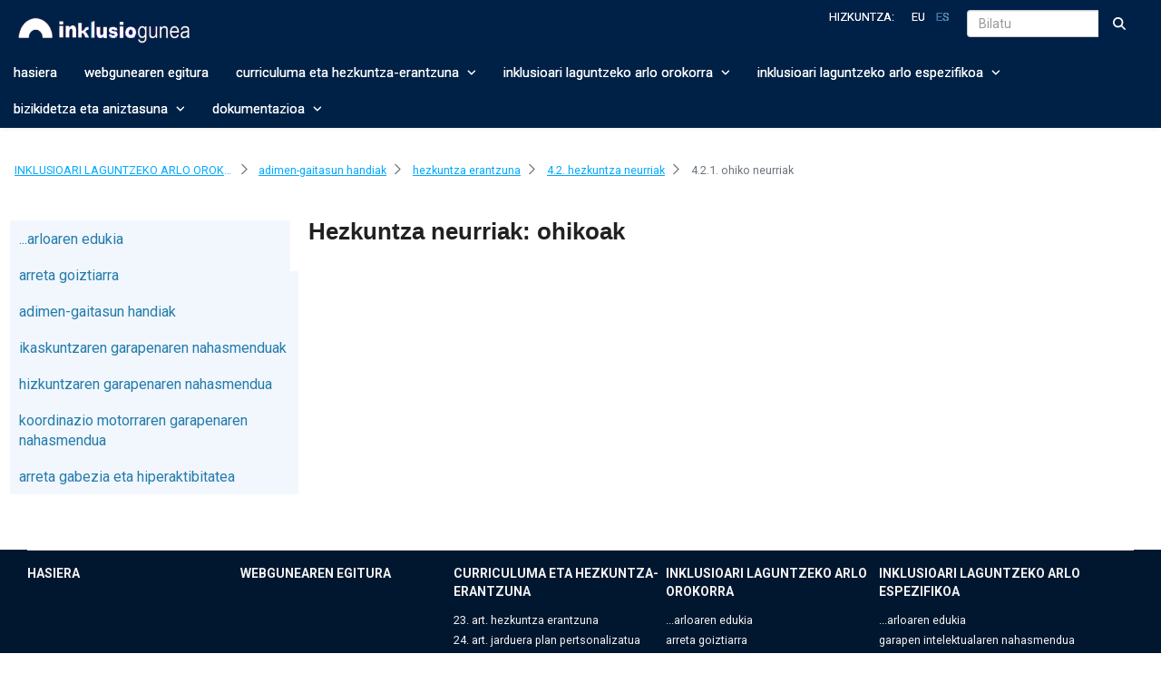

--- FILE ---
content_type: text/html;charset=UTF-8
request_url: https://inklusiogunea.euskadi.eus/eu/4.2.1.-ohiko-neurriak
body_size: 18640
content:
































	
		
			<!DOCTYPE html>




























































<html class="ltr" dir="ltr" lang="eu-ES">

<head>
	<title>4.2.1. ohiko neurriak - inklusiogunea</title>

	<meta content="initial-scale=1.0, width=device-width" name="viewport" />
































<meta content="text/html; charset=UTF-8" http-equiv="content-type" />












<script type="importmap">{"imports":{"react-dom":"/o/frontend-js-react-web/__liferay__/exports/react-dom.js","@clayui/breadcrumb":"/o/frontend-taglib-clay/__liferay__/exports/@clayui$breadcrumb.js","@clayui/charts":"/o/frontend-taglib-clay/__liferay__/exports/@clayui$charts.js","@clayui/empty-state":"/o/frontend-taglib-clay/__liferay__/exports/@clayui$empty-state.js","react":"/o/frontend-js-react-web/__liferay__/exports/react.js","react-dom-16":"/o/frontend-js-react-web/__liferay__/exports/react-dom-16.js","@clayui/navigation-bar":"/o/frontend-taglib-clay/__liferay__/exports/@clayui$navigation-bar.js","@clayui/icon":"/o/frontend-taglib-clay/__liferay__/exports/@clayui$icon.js","@clayui/table":"/o/frontend-taglib-clay/__liferay__/exports/@clayui$table.js","@clayui/slider":"/o/frontend-taglib-clay/__liferay__/exports/@clayui$slider.js","@clayui/multi-select":"/o/frontend-taglib-clay/__liferay__/exports/@clayui$multi-select.js","@clayui/nav":"/o/frontend-taglib-clay/__liferay__/exports/@clayui$nav.js","@clayui/provider":"/o/frontend-taglib-clay/__liferay__/exports/@clayui$provider.js","@clayui/panel":"/o/frontend-taglib-clay/__liferay__/exports/@clayui$panel.js","@clayui/list":"/o/frontend-taglib-clay/__liferay__/exports/@clayui$list.js","@clayui/date-picker":"/o/frontend-taglib-clay/__liferay__/exports/@clayui$date-picker.js","@clayui/label":"/o/frontend-taglib-clay/__liferay__/exports/@clayui$label.js","@liferay/frontend-js-api/data-set":"/o/frontend-js-dependencies-web/__liferay__/exports/@liferay$js-api$data-set.js","@clayui/core":"/o/frontend-taglib-clay/__liferay__/exports/@clayui$core.js","@clayui/pagination-bar":"/o/frontend-taglib-clay/__liferay__/exports/@clayui$pagination-bar.js","@clayui/layout":"/o/frontend-taglib-clay/__liferay__/exports/@clayui$layout.js","@clayui/multi-step-nav":"/o/frontend-taglib-clay/__liferay__/exports/@clayui$multi-step-nav.js","@liferay/frontend-js-api":"/o/frontend-js-dependencies-web/__liferay__/exports/@liferay$js-api.js","@clayui/toolbar":"/o/frontend-taglib-clay/__liferay__/exports/@clayui$toolbar.js","@clayui/badge":"/o/frontend-taglib-clay/__liferay__/exports/@clayui$badge.js","react-dom-18":"/o/frontend-js-react-web/__liferay__/exports/react-dom-18.js","@clayui/link":"/o/frontend-taglib-clay/__liferay__/exports/@clayui$link.js","@clayui/card":"/o/frontend-taglib-clay/__liferay__/exports/@clayui$card.js","@clayui/tooltip":"/o/frontend-taglib-clay/__liferay__/exports/@clayui$tooltip.js","@clayui/button":"/o/frontend-taglib-clay/__liferay__/exports/@clayui$button.js","@clayui/tabs":"/o/frontend-taglib-clay/__liferay__/exports/@clayui$tabs.js","@clayui/sticker":"/o/frontend-taglib-clay/__liferay__/exports/@clayui$sticker.js","@clayui/form":"/o/frontend-taglib-clay/__liferay__/exports/@clayui$form.js","@clayui/popover":"/o/frontend-taglib-clay/__liferay__/exports/@clayui$popover.js","@clayui/shared":"/o/frontend-taglib-clay/__liferay__/exports/@clayui$shared.js","@clayui/localized-input":"/o/frontend-taglib-clay/__liferay__/exports/@clayui$localized-input.js","@clayui/modal":"/o/frontend-taglib-clay/__liferay__/exports/@clayui$modal.js","@clayui/color-picker":"/o/frontend-taglib-clay/__liferay__/exports/@clayui$color-picker.js","@clayui/pagination":"/o/frontend-taglib-clay/__liferay__/exports/@clayui$pagination.js","@clayui/autocomplete":"/o/frontend-taglib-clay/__liferay__/exports/@clayui$autocomplete.js","@clayui/management-toolbar":"/o/frontend-taglib-clay/__liferay__/exports/@clayui$management-toolbar.js","@clayui/time-picker":"/o/frontend-taglib-clay/__liferay__/exports/@clayui$time-picker.js","@clayui/upper-toolbar":"/o/frontend-taglib-clay/__liferay__/exports/@clayui$upper-toolbar.js","@clayui/loading-indicator":"/o/frontend-taglib-clay/__liferay__/exports/@clayui$loading-indicator.js","@clayui/drop-down":"/o/frontend-taglib-clay/__liferay__/exports/@clayui$drop-down.js","@clayui/data-provider":"/o/frontend-taglib-clay/__liferay__/exports/@clayui$data-provider.js","@liferay/language/":"/o/js/language/","@clayui/css":"/o/frontend-taglib-clay/__liferay__/exports/@clayui$css.js","@clayui/alert":"/o/frontend-taglib-clay/__liferay__/exports/@clayui$alert.js","@clayui/progress-bar":"/o/frontend-taglib-clay/__liferay__/exports/@clayui$progress-bar.js","react-16":"/o/frontend-js-react-web/__liferay__/exports/react-16.js","react-18":"/o/frontend-js-react-web/__liferay__/exports/react-18.js"},"scopes":{}}</script><script data-senna-track="temporary">var Liferay = window.Liferay || {};Liferay.Icons = Liferay.Icons || {};Liferay.Icons.controlPanelSpritemap = 'https://inklusiogunea.euskadi.eus/o/admin-theme/images/clay/icons.svg'; Liferay.Icons.spritemap = 'https://inklusiogunea.euskadi.eus/o/x94t003ikasgunea-sitios-war-theme/images/clay/icons.svg';</script>
<script data-senna-track="permanent" src="/combo?browserId=chrome&minifierType=js&languageId=eu_ES&t=1768874087192&/o/frontend-js-jquery-web/jquery/jquery.min.js&/o/frontend-js-jquery-web/jquery/init.js&/o/frontend-js-jquery-web/jquery/ajax.js&/o/frontend-js-jquery-web/jquery/bootstrap.bundle.min.js&/o/frontend-js-jquery-web/jquery/collapsible_search.js&/o/frontend-js-jquery-web/jquery/fm.js&/o/frontend-js-jquery-web/jquery/form.js&/o/frontend-js-jquery-web/jquery/popper.min.js&/o/frontend-js-jquery-web/jquery/side_navigation.js" type="text/javascript"></script>
<script data-senna-track="permanent" type="text/javascript">window.Liferay = window.Liferay || {}; window.Liferay.CSP = {nonce: ''};</script>
<link data-senna-track="temporary" href="https://inklusiogunea.euskadi.eus/eu/4.2.1.-ohiko-neurriak" rel="canonical" />
<link data-senna-track="temporary" href="https://inklusiogunea.euskadi.eus/es/4.2.1.-ohiko-neurriak" hreflang="es-ES" rel="alternate" />
<link data-senna-track="temporary" href="https://inklusiogunea.euskadi.eus/eu/4.2.1.-ohiko-neurriak" hreflang="eu-ES" rel="alternate" />
<link data-senna-track="temporary" href="https://inklusiogunea.euskadi.eus/eu/4.2.1.-ohiko-neurriak" hreflang="x-default" rel="alternate" />

<meta property="og:locale" content="eu_ES">
<meta property="og:locale:alternate" content="eu_ES">
<meta property="og:locale:alternate" content="es_ES">
<meta property="og:site_name" content="inklusiogunea">
<meta property="og:title" content="4.2.1. ohiko neurriak - inklusiogunea">
<meta property="og:type" content="website">
<meta property="og:url" content="https://inklusiogunea.euskadi.eus/eu/4.2.1.-ohiko-neurriak">


<link href="https://inklusiogunea.euskadi.eus/o/x94t003ikasgunea-sitios-war-theme/images/favicon.ico" rel="apple-touch-icon" />
<link href="https://inklusiogunea.euskadi.eus/o/x94t003ikasgunea-sitios-war-theme/images/favicon.ico" rel="icon" />



<link class="lfr-css-file" data-senna-track="temporary" href="https://inklusiogunea.euskadi.eus/o/x94t003ikasgunea-sitios-war-theme/css/clay.css?browserId=chrome&amp;themeId=x94t003ikasguneasitioswartheme_WAR_x94t003ikasguneasitioswartheme&amp;minifierType=css&amp;languageId=eu_ES&amp;t=1765447968000" id="liferayAUICSS" rel="stylesheet" type="text/css" />









	<link href="/combo?browserId=chrome&amp;minifierType=css&amp;themeId=x94t003ikasguneasitioswartheme_WAR_x94t003ikasguneasitioswartheme&amp;languageId=eu_ES&amp;com_liferay_journal_content_web_portlet_JournalContentPortlet_INSTANCE_LUxwxFwJnnis:%2Fo%2Fjournal-content-web%2Fcss%2Fmain.css&amp;com_liferay_portal_search_web_portlet_SearchPortlet:%2Fo%2Fportal-search-web%2Fcss%2Fmain.css&amp;com_liferay_product_navigation_product_menu_web_portlet_ProductMenuPortlet:%2Fo%2Fproduct-navigation-product-menu-web%2Fcss%2Fmain.css&amp;com_liferay_site_navigation_menu_web_portlet_SiteNavigationMenuPortlet_INSTANCE_1MKGVNMExqsZ:%2Fo%2Fsite-navigation-menu-web%2Fcss%2Fmain.css&amp;t=1765447968000" rel="stylesheet" type="text/css"
 data-senna-track="temporary" id="5ef3c3ae" />








<script type="text/javascript" data-senna-track="temporary">
	// <![CDATA[
		var Liferay = Liferay || {};

		Liferay.Browser = {
			acceptsGzip: function () {
				return true;
			},

			

			getMajorVersion: function () {
				return 131.0;
			},

			getRevision: function () {
				return '537.36';
			},
			getVersion: function () {
				return '131.0';
			},

			

			isAir: function () {
				return false;
			},
			isChrome: function () {
				return true;
			},
			isEdge: function () {
				return false;
			},
			isFirefox: function () {
				return false;
			},
			isGecko: function () {
				return true;
			},
			isIe: function () {
				return false;
			},
			isIphone: function () {
				return false;
			},
			isLinux: function () {
				return false;
			},
			isMac: function () {
				return true;
			},
			isMobile: function () {
				return false;
			},
			isMozilla: function () {
				return false;
			},
			isOpera: function () {
				return false;
			},
			isRtf: function () {
				return true;
			},
			isSafari: function () {
				return true;
			},
			isSun: function () {
				return false;
			},
			isWebKit: function () {
				return true;
			},
			isWindows: function () {
				return false;
			}
		};

		Liferay.Data = Liferay.Data || {};

		Liferay.Data.ICONS_INLINE_SVG = true;

		Liferay.Data.NAV_SELECTOR = '#navigation';

		Liferay.Data.NAV_SELECTOR_MOBILE = '#navigationCollapse';

		Liferay.Data.isCustomizationView = function () {
			return false;
		};

		Liferay.Data.notices = [
			
		];

		(function () {
			var available = {};

			var direction = {};

			

				available['eu_ES'] = 'euskara\x20\x28Espainia\x29';
				direction['eu_ES'] = 'ltr';

			

				available['es_ES'] = 'espainiera\x20\x28Espainia\x29';
				direction['es_ES'] = 'ltr';

			

			let _cache = {};

			if (Liferay && Liferay.Language && Liferay.Language._cache) {
				_cache = Liferay.Language._cache;
			}

			Liferay.Language = {
				_cache,
				available,
				direction,
				get: function(key) {
					let value = Liferay.Language._cache[key];

					if (value === undefined) {
						value = key;
					}

					return value;
				}
			};
		})();

		var featureFlags = {"LPD-10964":false,"LPD-37927":false,"LPD-10889":false,"LPS-193884":false,"LPD-30371":false,"LPD-36719":true,"LPD-11131":true,"LPS-178642":false,"LPS-193005":false,"LPD-31789":false,"LPD-10562":false,"LPD-11212":false,"COMMERCE-8087":false,"LPD-39304":true,"LPD-13311":true,"LRAC-10757":false,"LPD-35941":false,"LPS-180090":false,"LPS-178052":false,"LPD-21414":false,"LPS-185892":false,"LPS-186620":false,"LPD-40533":true,"LPD-40534":true,"LPS-184404":false,"LPD-40530":true,"LPD-20640":false,"LPS-198183":false,"LPD-38869":false,"LPD-35678":false,"LPD-6378":false,"LPS-153714":false,"LPD-11848":false,"LPS-170670":false,"LPD-7822":false,"LPS-169981":false,"LPD-21926":false,"LPS-177027":false,"LPD-37531":false,"LPD-11003":false,"LPD-36446":false,"LPD-39437":false,"LPS-135430":false,"LPD-20556":false,"LPS-134060":false,"LPS-164563":false,"LPD-32050":false,"LPS-122920":false,"LPS-199086":false,"LPD-35128":false,"LPD-10588":false,"LPD-13778":true,"LPD-11313":false,"LPD-6368":false,"LPD-34594":false,"LPS-202104":false,"LPD-19955":false,"LPD-35443":false,"LPD-39967":false,"LPD-11235":false,"LPD-11232":false,"LPS-196935":true,"LPD-43542":false,"LPS-176691":false,"LPS-197909":false,"LPD-29516":false,"COMMERCE-8949":false,"LPD-11228":false,"LPS-153813":false,"LPD-17809":false,"COMMERCE-13024":false,"LPS-165482":false,"LPS-193551":false,"LPS-197477":false,"LPS-174816":false,"LPS-186360":false,"LPD-30204":false,"LPD-32867":false,"LPS-153332":false,"LPD-35013":true,"LPS-179669":false,"LPS-174417":false,"LPD-44091":true,"LPD-31212":false,"LPD-18221":false,"LPS-155284":false,"LRAC-15017":false,"LPD-19870":false,"LPS-200108":false,"LPD-20131":false,"LPS-159643":false,"LPS-129412":false,"LPS-169837":false,"LPD-20379":false};

		Liferay.FeatureFlags = Object.keys(featureFlags).reduce(
			(acc, key) => ({
				...acc, [key]: featureFlags[key] === 'true' || featureFlags[key] === true
			}), {}
		);

		Liferay.PortletKeys = {
			DOCUMENT_LIBRARY: 'com_liferay_document_library_web_portlet_DLPortlet',
			DYNAMIC_DATA_MAPPING: 'com_liferay_dynamic_data_mapping_web_portlet_DDMPortlet',
			ITEM_SELECTOR: 'com_liferay_item_selector_web_portlet_ItemSelectorPortlet'
		};

		Liferay.PropsValues = {
			JAVASCRIPT_SINGLE_PAGE_APPLICATION_TIMEOUT: 0,
			UPLOAD_SERVLET_REQUEST_IMPL_MAX_SIZE: 104857600
		};

		Liferay.ThemeDisplay = {

			

			
				getLayoutId: function () {
					return '391';
				},

				

				getLayoutRelativeControlPanelURL: function () {
					return '/eu/group/guest/~/control_panel/manage';
				},

				getLayoutRelativeURL: function () {
					return '/eu/4.2.1.-ohiko-neurriak';
				},
				getLayoutURL: function () {
					return 'https://inklusiogunea.euskadi.eus/eu/4.2.1.-ohiko-neurriak';
				},
				getParentLayoutId: function () {
					return '383';
				},
				isControlPanel: function () {
					return false;
				},
				isPrivateLayout: function () {
					return 'false';
				},
				isVirtualLayout: function () {
					return false;
				},
			

			getBCP47LanguageId: function () {
				return 'eu-ES';
			},
			getCanonicalURL: function () {

				

				return 'https\x3a\x2f\x2finklusiogunea\x2eeuskadi\x2eeus\x2feu\x2f4\x2e2\x2e1\x2e-ohiko-neurriak';
			},
			getCDNBaseURL: function () {
				return 'https://inklusiogunea.euskadi.eus';
			},
			getCDNDynamicResourcesHost: function () {
				return '';
			},
			getCDNHost: function () {
				return '';
			},
			getCompanyGroupId: function () {
				return '30459269';
			},
			getCompanyId: function () {
				return '30459231';
			},
			getDefaultLanguageId: function () {
				return 'eu_ES';
			},
			getDoAsUserIdEncoded: function () {
				return '';
			},
			getLanguageId: function () {
				return 'eu_ES';
			},
			getParentGroupId: function () {
				return '30459257';
			},
			getPathContext: function () {
				return '';
			},
			getPathImage: function () {
				return '/image';
			},
			getPathJavaScript: function () {
				return '/o/frontend-js-web';
			},
			getPathMain: function () {
				return '/eu/c';
			},
			getPathThemeImages: function () {
				return 'https://inklusiogunea.euskadi.eus/o/x94t003ikasgunea-sitios-war-theme/images';
			},
			getPathThemeRoot: function () {
				return '/o/x94t003ikasgunea-sitios-war-theme';
			},
			getPlid: function () {
				return '30530117';
			},
			getPortalURL: function () {
				return 'https://inklusiogunea.euskadi.eus';
			},
			getRealUserId: function () {
				return '30459234';
			},
			getRemoteAddr: function () {
				return '10.200.251.141';
			},
			getRemoteHost: function () {
				return '10.200.251.141';
			},
			getScopeGroupId: function () {
				return '30459257';
			},
			getScopeGroupIdOrLiveGroupId: function () {
				return '30459257';
			},
			getSessionId: function () {
				return '';
			},
			getSiteAdminURL: function () {
				return 'https://inklusiogunea.euskadi.eus/group/guest/~/control_panel/manage?p_p_lifecycle=0&p_p_state=maximized&p_p_mode=view';
			},
			getSiteGroupId: function () {
				return '30459257';
			},
			getTimeZone: function() {
				return 'UTC';
			},
			getURLControlPanel: function() {
				return '/eu/group/control_panel?refererPlid=30530117';
			},
			getURLHome: function () {
				return 'https\x3a\x2f\x2finklusiogunea\x2eeuskadi\x2eeus\x2fweb\x2fguest\x2finicio';
			},
			getUserEmailAddress: function () {
				return '';
			},
			getUserId: function () {
				return '30459234';
			},
			getUserName: function () {
				return '';
			},
			isAddSessionIdToURL: function () {
				return false;
			},
			isImpersonated: function () {
				return false;
			},
			isSignedIn: function () {
				return false;
			},

			isStagedPortlet: function () {
				
					
						return false;
					
				
			},

			isStateExclusive: function () {
				return false;
			},
			isStateMaximized: function () {
				return false;
			},
			isStatePopUp: function () {
				return false;
			}
		};

		var themeDisplay = Liferay.ThemeDisplay;

		Liferay.AUI = {

			

			getCombine: function () {
				return true;
			},
			getComboPath: function () {
				return '/combo/?browserId=chrome&minifierType=&languageId=eu_ES&t=1765451517647&';
			},
			getDateFormat: function () {
				return '%Y/%m/%d';
			},
			getEditorCKEditorPath: function () {
				return '/o/frontend-editor-ckeditor-web';
			},
			getFilter: function () {
				var filter = 'raw';

				
					
						filter = 'min';
					
					

				return filter;
			},
			getFilterConfig: function () {
				var instance = this;

				var filterConfig = null;

				if (!instance.getCombine()) {
					filterConfig = {
						replaceStr: '.js' + instance.getStaticResourceURLParams(),
						searchExp: '\\.js$'
					};
				}

				return filterConfig;
			},
			getJavaScriptRootPath: function () {
				return '/o/frontend-js-web';
			},
			getPortletRootPath: function () {
				return '/html/portlet';
			},
			getStaticResourceURLParams: function () {
				return '?browserId=chrome&minifierType=&languageId=eu_ES&t=1765451517647';
			}
		};

		Liferay.authToken = 'MKvsIJV0';

		

		Liferay.currentURL = '\x2feu\x2f4\x2e2\x2e1\x2e-ohiko-neurriak';
		Liferay.currentURLEncoded = '\x252Feu\x252F4\x2e2\x2e1\x2e-ohiko-neurriak';
	// ]]>
</script>

<script data-senna-track="temporary" type="text/javascript">window.__CONFIG__= {basePath: '',combine: true, defaultURLParams: null, explainResolutions: false, exposeGlobal: false, logLevel: 'warn', moduleType: 'module', namespace:'Liferay', nonce: '', reportMismatchedAnonymousModules: 'warn', resolvePath: '/o/js_resolve_modules', url: '/combo/?browserId=chrome&minifierType=js&languageId=eu_ES&t=1765451517647&', waitTimeout: 60000};</script><script data-senna-track="permanent" src="/o/frontend-js-loader-modules-extender/loader.js?&mac=9WaMmhziBCkScHZwrrVcOR7VZF4=&browserId=chrome&languageId=eu_ES&minifierType=js" type="text/javascript"></script><script data-senna-track="permanent" src="/combo?browserId=chrome&minifierType=js&languageId=eu_ES&t=1765451517647&/o/frontend-js-aui-web/aui/aui/aui-min.js&/o/frontend-js-aui-web/liferay/modules.js&/o/frontend-js-aui-web/liferay/aui_sandbox.js&/o/frontend-js-aui-web/aui/attribute-base/attribute-base-min.js&/o/frontend-js-aui-web/aui/attribute-complex/attribute-complex-min.js&/o/frontend-js-aui-web/aui/attribute-core/attribute-core-min.js&/o/frontend-js-aui-web/aui/attribute-observable/attribute-observable-min.js&/o/frontend-js-aui-web/aui/attribute-extras/attribute-extras-min.js&/o/frontend-js-aui-web/aui/event-custom-base/event-custom-base-min.js&/o/frontend-js-aui-web/aui/event-custom-complex/event-custom-complex-min.js&/o/frontend-js-aui-web/aui/oop/oop-min.js&/o/frontend-js-aui-web/aui/aui-base-lang/aui-base-lang-min.js&/o/frontend-js-aui-web/liferay/dependency.js&/o/frontend-js-aui-web/liferay/util.js&/o/frontend-js-web/liferay/dom_task_runner.js&/o/frontend-js-web/liferay/events.js&/o/frontend-js-web/liferay/lazy_load.js&/o/frontend-js-web/liferay/liferay.js&/o/frontend-js-web/liferay/global.bundle.js&/o/frontend-js-web/liferay/portlet.js&/o/frontend-js-web/liferay/workflow.js&/o/oauth2-provider-web/js/liferay.js" type="text/javascript"></script>
<script data-senna-track="temporary" type="text/javascript">window.Liferay = Liferay || {}; window.Liferay.OAuth2 = {getAuthorizeURL: function() {return 'https://inklusiogunea.euskadi.eus/o/oauth2/authorize';}, getBuiltInRedirectURL: function() {return 'https://inklusiogunea.euskadi.eus/o/oauth2/redirect';}, getIntrospectURL: function() { return 'https://inklusiogunea.euskadi.eus/o/oauth2/introspect';}, getTokenURL: function() {return 'https://inklusiogunea.euskadi.eus/o/oauth2/token';}, getUserAgentApplication: function(externalReferenceCode) {return Liferay.OAuth2._userAgentApplications[externalReferenceCode];}, _userAgentApplications: {}}</script><script data-senna-track="temporary" type="text/javascript">try {var MODULE_MAIN='@liferay/frontend-js-react-web@5.0.54/index';var MODULE_PATH='/o/frontend-js-react-web';/**
 * SPDX-FileCopyrightText: (c) 2000 Liferay, Inc. https://liferay.com
 * SPDX-License-Identifier: LGPL-2.1-or-later OR LicenseRef-Liferay-DXP-EULA-2.0.0-2023-06
 */

(function () {
	AUI().applyConfig({
		groups: {
			react: {

				// eslint-disable-next-line
				mainModule: MODULE_MAIN,
			},
		},
	});
})();
} catch(error) {console.error(error);}try {var MODULE_MAIN='@liferay/frontend-js-state-web@1.0.30/index';var MODULE_PATH='/o/frontend-js-state-web';/**
 * SPDX-FileCopyrightText: (c) 2000 Liferay, Inc. https://liferay.com
 * SPDX-License-Identifier: LGPL-2.1-or-later OR LicenseRef-Liferay-DXP-EULA-2.0.0-2023-06
 */

(function () {
	AUI().applyConfig({
		groups: {
			state: {

				// eslint-disable-next-line
				mainModule: MODULE_MAIN,
			},
		},
	});
})();
} catch(error) {console.error(error);}try {var MODULE_MAIN='exportimport-web@5.0.100/index';var MODULE_PATH='/o/exportimport-web';/**
 * SPDX-FileCopyrightText: (c) 2000 Liferay, Inc. https://liferay.com
 * SPDX-License-Identifier: LGPL-2.1-or-later OR LicenseRef-Liferay-DXP-EULA-2.0.0-2023-06
 */

(function () {
	AUI().applyConfig({
		groups: {
			exportimportweb: {
				base: MODULE_PATH + '/js/legacy/',
				combine: Liferay.AUI.getCombine(),
				filter: Liferay.AUI.getFilterConfig(),
				modules: {
					'liferay-export-import-export-import': {
						path: 'main.js',
						requires: [
							'aui-datatype',
							'aui-dialog-iframe-deprecated',
							'aui-modal',
							'aui-parse-content',
							'aui-toggler',
							'liferay-portlet-base',
							'liferay-util-window',
						],
					},
				},
				root: MODULE_PATH + '/js/legacy/',
			},
		},
	});
})();
} catch(error) {console.error(error);}try {var MODULE_MAIN='@liferay/document-library-web@6.0.198/index';var MODULE_PATH='/o/document-library-web';/**
 * SPDX-FileCopyrightText: (c) 2000 Liferay, Inc. https://liferay.com
 * SPDX-License-Identifier: LGPL-2.1-or-later OR LicenseRef-Liferay-DXP-EULA-2.0.0-2023-06
 */

(function () {
	AUI().applyConfig({
		groups: {
			dl: {
				base: MODULE_PATH + '/js/legacy/',
				combine: Liferay.AUI.getCombine(),
				filter: Liferay.AUI.getFilterConfig(),
				modules: {
					'document-library-upload-component': {
						path: 'DocumentLibraryUpload.js',
						requires: [
							'aui-component',
							'aui-data-set-deprecated',
							'aui-overlay-manager-deprecated',
							'aui-overlay-mask-deprecated',
							'aui-parse-content',
							'aui-progressbar',
							'aui-template-deprecated',
							'liferay-search-container',
							'querystring-parse-simple',
							'uploader',
						],
					},
				},
				root: MODULE_PATH + '/js/legacy/',
			},
		},
	});
})();
} catch(error) {console.error(error);}try {var MODULE_MAIN='staging-processes-web@5.0.65/index';var MODULE_PATH='/o/staging-processes-web';/**
 * SPDX-FileCopyrightText: (c) 2000 Liferay, Inc. https://liferay.com
 * SPDX-License-Identifier: LGPL-2.1-or-later OR LicenseRef-Liferay-DXP-EULA-2.0.0-2023-06
 */

(function () {
	AUI().applyConfig({
		groups: {
			stagingprocessesweb: {
				base: MODULE_PATH + '/js/legacy/',
				combine: Liferay.AUI.getCombine(),
				filter: Liferay.AUI.getFilterConfig(),
				modules: {
					'liferay-staging-processes-export-import': {
						path: 'main.js',
						requires: [
							'aui-datatype',
							'aui-dialog-iframe-deprecated',
							'aui-modal',
							'aui-parse-content',
							'aui-toggler',
							'liferay-portlet-base',
							'liferay-util-window',
						],
					},
				},
				root: MODULE_PATH + '/js/legacy/',
			},
		},
	});
})();
} catch(error) {console.error(error);}try {var MODULE_MAIN='contacts-web@5.0.65/index';var MODULE_PATH='/o/contacts-web';/**
 * SPDX-FileCopyrightText: (c) 2000 Liferay, Inc. https://liferay.com
 * SPDX-License-Identifier: LGPL-2.1-or-later OR LicenseRef-Liferay-DXP-EULA-2.0.0-2023-06
 */

(function () {
	AUI().applyConfig({
		groups: {
			contactscenter: {
				base: MODULE_PATH + '/js/legacy/',
				combine: Liferay.AUI.getCombine(),
				filter: Liferay.AUI.getFilterConfig(),
				modules: {
					'liferay-contacts-center': {
						path: 'main.js',
						requires: [
							'aui-io-plugin-deprecated',
							'aui-toolbar',
							'autocomplete-base',
							'datasource-io',
							'json-parse',
							'liferay-portlet-base',
							'liferay-util-window',
						],
					},
				},
				root: MODULE_PATH + '/js/legacy/',
			},
		},
	});
})();
} catch(error) {console.error(error);}try {var MODULE_MAIN='portal-workflow-kaleo-designer-web@5.0.146/index';var MODULE_PATH='/o/portal-workflow-kaleo-designer-web';/**
 * SPDX-FileCopyrightText: (c) 2000 Liferay, Inc. https://liferay.com
 * SPDX-License-Identifier: LGPL-2.1-or-later OR LicenseRef-Liferay-DXP-EULA-2.0.0-2023-06
 */

(function () {
	AUI().applyConfig({
		groups: {
			'kaleo-designer': {
				base: MODULE_PATH + '/designer/js/legacy/',
				combine: Liferay.AUI.getCombine(),
				filter: Liferay.AUI.getFilterConfig(),
				modules: {
					'liferay-kaleo-designer-autocomplete-util': {
						path: 'autocomplete_util.js',
						requires: ['autocomplete', 'autocomplete-highlighters'],
					},
					'liferay-kaleo-designer-definition-diagram-controller': {
						path: 'definition_diagram_controller.js',
						requires: [
							'liferay-kaleo-designer-field-normalizer',
							'liferay-kaleo-designer-utils',
						],
					},
					'liferay-kaleo-designer-dialogs': {
						path: 'dialogs.js',
						requires: ['liferay-util-window'],
					},
					'liferay-kaleo-designer-editors': {
						path: 'editors.js',
						requires: [
							'aui-ace-editor',
							'aui-ace-editor-mode-xml',
							'aui-base',
							'aui-datatype',
							'aui-node',
							'liferay-kaleo-designer-autocomplete-util',
							'liferay-kaleo-designer-utils',
						],
					},
					'liferay-kaleo-designer-field-normalizer': {
						path: 'field_normalizer.js',
						requires: ['liferay-kaleo-designer-remote-services'],
					},
					'liferay-kaleo-designer-nodes': {
						path: 'nodes.js',
						requires: [
							'aui-datatable',
							'aui-datatype',
							'aui-diagram-builder',
							'liferay-kaleo-designer-editors',
							'liferay-kaleo-designer-utils',
						],
					},
					'liferay-kaleo-designer-remote-services': {
						path: 'remote_services.js',
						requires: ['aui-io'],
					},
					'liferay-kaleo-designer-templates': {
						path: 'templates.js',
						requires: ['aui-tpl-snippets-deprecated'],
					},
					'liferay-kaleo-designer-utils': {
						path: 'utils.js',
						requires: [],
					},
					'liferay-kaleo-designer-xml-definition': {
						path: 'xml_definition.js',
						requires: [
							'aui-base',
							'aui-component',
							'dataschema-xml',
							'datatype-xml',
						],
					},
					'liferay-kaleo-designer-xml-definition-serializer': {
						path: 'xml_definition_serializer.js',
						requires: ['escape', 'liferay-kaleo-designer-xml-util'],
					},
					'liferay-kaleo-designer-xml-util': {
						path: 'xml_util.js',
						requires: ['aui-base'],
					},
					'liferay-portlet-kaleo-designer': {
						path: 'main.js',
						requires: [
							'aui-ace-editor',
							'aui-ace-editor-mode-xml',
							'aui-tpl-snippets-deprecated',
							'dataschema-xml',
							'datasource',
							'datatype-xml',
							'event-valuechange',
							'io-form',
							'liferay-kaleo-designer-autocomplete-util',
							'liferay-kaleo-designer-editors',
							'liferay-kaleo-designer-nodes',
							'liferay-kaleo-designer-remote-services',
							'liferay-kaleo-designer-utils',
							'liferay-kaleo-designer-xml-util',
							'liferay-util-window',
						],
					},
				},
				root: MODULE_PATH + '/designer/js/legacy/',
			},
		},
	});
})();
} catch(error) {console.error(error);}try {var MODULE_MAIN='frontend-js-components-web@2.0.80/index';var MODULE_PATH='/o/frontend-js-components-web';/**
 * SPDX-FileCopyrightText: (c) 2000 Liferay, Inc. https://liferay.com
 * SPDX-License-Identifier: LGPL-2.1-or-later OR LicenseRef-Liferay-DXP-EULA-2.0.0-2023-06
 */

(function () {
	AUI().applyConfig({
		groups: {
			components: {

				// eslint-disable-next-line
				mainModule: MODULE_MAIN,
			},
		},
	});
})();
} catch(error) {console.error(error);}try {var MODULE_MAIN='portal-search-web@6.0.148/index';var MODULE_PATH='/o/portal-search-web';/**
 * SPDX-FileCopyrightText: (c) 2000 Liferay, Inc. https://liferay.com
 * SPDX-License-Identifier: LGPL-2.1-or-later OR LicenseRef-Liferay-DXP-EULA-2.0.0-2023-06
 */

(function () {
	AUI().applyConfig({
		groups: {
			search: {
				base: MODULE_PATH + '/js/',
				combine: Liferay.AUI.getCombine(),
				filter: Liferay.AUI.getFilterConfig(),
				modules: {
					'liferay-search-custom-range-facet': {
						path: 'custom_range_facet.js',
						requires: ['aui-form-validator'],
					},
				},
				root: MODULE_PATH + '/js/',
			},
		},
	});
})();
} catch(error) {console.error(error);}try {var MODULE_MAIN='frontend-editor-alloyeditor-web@5.0.56/index';var MODULE_PATH='/o/frontend-editor-alloyeditor-web';/**
 * SPDX-FileCopyrightText: (c) 2000 Liferay, Inc. https://liferay.com
 * SPDX-License-Identifier: LGPL-2.1-or-later OR LicenseRef-Liferay-DXP-EULA-2.0.0-2023-06
 */

(function () {
	AUI().applyConfig({
		groups: {
			alloyeditor: {
				base: MODULE_PATH + '/js/legacy/',
				combine: Liferay.AUI.getCombine(),
				filter: Liferay.AUI.getFilterConfig(),
				modules: {
					'liferay-alloy-editor': {
						path: 'alloyeditor.js',
						requires: [
							'aui-component',
							'liferay-portlet-base',
							'timers',
						],
					},
					'liferay-alloy-editor-source': {
						path: 'alloyeditor_source.js',
						requires: [
							'aui-debounce',
							'liferay-fullscreen-source-editor',
							'liferay-source-editor',
							'plugin',
						],
					},
				},
				root: MODULE_PATH + '/js/legacy/',
			},
		},
	});
})();
} catch(error) {console.error(error);}try {var MODULE_MAIN='dynamic-data-mapping-web@5.0.115/index';var MODULE_PATH='/o/dynamic-data-mapping-web';/**
 * SPDX-FileCopyrightText: (c) 2000 Liferay, Inc. https://liferay.com
 * SPDX-License-Identifier: LGPL-2.1-or-later OR LicenseRef-Liferay-DXP-EULA-2.0.0-2023-06
 */

(function () {
	const LiferayAUI = Liferay.AUI;

	AUI().applyConfig({
		groups: {
			ddm: {
				base: MODULE_PATH + '/js/legacy/',
				combine: Liferay.AUI.getCombine(),
				filter: LiferayAUI.getFilterConfig(),
				modules: {
					'liferay-ddm-form': {
						path: 'ddm_form.js',
						requires: [
							'aui-base',
							'aui-datatable',
							'aui-datatype',
							'aui-image-viewer',
							'aui-parse-content',
							'aui-set',
							'aui-sortable-list',
							'json',
							'liferay-form',
							'liferay-map-base',
							'liferay-translation-manager',
							'liferay-util-window',
						],
					},
					'liferay-portlet-dynamic-data-mapping': {
						condition: {
							trigger: 'liferay-document-library',
						},
						path: 'main.js',
						requires: [
							'arraysort',
							'aui-form-builder-deprecated',
							'aui-form-validator',
							'aui-map',
							'aui-text-unicode',
							'json',
							'liferay-menu',
							'liferay-translation-manager',
							'liferay-util-window',
							'text',
						],
					},
					'liferay-portlet-dynamic-data-mapping-custom-fields': {
						condition: {
							trigger: 'liferay-document-library',
						},
						path: 'custom_fields.js',
						requires: ['liferay-portlet-dynamic-data-mapping'],
					},
				},
				root: MODULE_PATH + '/js/legacy/',
			},
		},
	});
})();
} catch(error) {console.error(error);}try {var MODULE_MAIN='calendar-web@5.0.105/index';var MODULE_PATH='/o/calendar-web';/**
 * SPDX-FileCopyrightText: (c) 2000 Liferay, Inc. https://liferay.com
 * SPDX-License-Identifier: LGPL-2.1-or-later OR LicenseRef-Liferay-DXP-EULA-2.0.0-2023-06
 */

(function () {
	AUI().applyConfig({
		groups: {
			calendar: {
				base: MODULE_PATH + '/js/legacy/',
				combine: Liferay.AUI.getCombine(),
				filter: Liferay.AUI.getFilterConfig(),
				modules: {
					'liferay-calendar-a11y': {
						path: 'calendar_a11y.js',
						requires: ['calendar'],
					},
					'liferay-calendar-container': {
						path: 'calendar_container.js',
						requires: [
							'aui-alert',
							'aui-base',
							'aui-component',
							'liferay-portlet-base',
						],
					},
					'liferay-calendar-date-picker-sanitizer': {
						path: 'date_picker_sanitizer.js',
						requires: ['aui-base'],
					},
					'liferay-calendar-interval-selector': {
						path: 'interval_selector.js',
						requires: ['aui-base', 'liferay-portlet-base'],
					},
					'liferay-calendar-interval-selector-scheduler-event-link': {
						path: 'interval_selector_scheduler_event_link.js',
						requires: ['aui-base', 'liferay-portlet-base'],
					},
					'liferay-calendar-list': {
						path: 'calendar_list.js',
						requires: [
							'aui-template-deprecated',
							'liferay-scheduler',
						],
					},
					'liferay-calendar-message-util': {
						path: 'message_util.js',
						requires: ['liferay-util-window'],
					},
					'liferay-calendar-recurrence-converter': {
						path: 'recurrence_converter.js',
						requires: [],
					},
					'liferay-calendar-recurrence-dialog': {
						path: 'recurrence.js',
						requires: [
							'aui-base',
							'liferay-calendar-recurrence-util',
						],
					},
					'liferay-calendar-recurrence-util': {
						path: 'recurrence_util.js',
						requires: ['aui-base', 'liferay-util-window'],
					},
					'liferay-calendar-reminders': {
						path: 'calendar_reminders.js',
						requires: ['aui-base'],
					},
					'liferay-calendar-remote-services': {
						path: 'remote_services.js',
						requires: [
							'aui-base',
							'aui-component',
							'liferay-calendar-util',
							'liferay-portlet-base',
						],
					},
					'liferay-calendar-session-listener': {
						path: 'session_listener.js',
						requires: ['aui-base', 'liferay-scheduler'],
					},
					'liferay-calendar-simple-color-picker': {
						path: 'simple_color_picker.js',
						requires: ['aui-base', 'aui-template-deprecated'],
					},
					'liferay-calendar-simple-menu': {
						path: 'simple_menu.js',
						requires: [
							'aui-base',
							'aui-template-deprecated',
							'event-outside',
							'event-touch',
							'widget-modality',
							'widget-position',
							'widget-position-align',
							'widget-position-constrain',
							'widget-stack',
							'widget-stdmod',
						],
					},
					'liferay-calendar-util': {
						path: 'calendar_util.js',
						requires: [
							'aui-datatype',
							'aui-io',
							'aui-scheduler',
							'aui-toolbar',
							'autocomplete',
							'autocomplete-highlighters',
						],
					},
					'liferay-scheduler': {
						path: 'scheduler.js',
						requires: [
							'async-queue',
							'aui-datatype',
							'aui-scheduler',
							'dd-plugin',
							'liferay-calendar-a11y',
							'liferay-calendar-message-util',
							'liferay-calendar-recurrence-converter',
							'liferay-calendar-recurrence-util',
							'liferay-calendar-util',
							'liferay-scheduler-event-recorder',
							'liferay-scheduler-models',
							'promise',
							'resize-plugin',
						],
					},
					'liferay-scheduler-event-recorder': {
						path: 'scheduler_event_recorder.js',
						requires: [
							'dd-plugin',
							'liferay-calendar-util',
							'resize-plugin',
						],
					},
					'liferay-scheduler-models': {
						path: 'scheduler_models.js',
						requires: [
							'aui-datatype',
							'dd-plugin',
							'liferay-calendar-util',
						],
					},
				},
				root: MODULE_PATH + '/js/legacy/',
			},
		},
	});
})();
} catch(error) {console.error(error);}</script>




<script type="text/javascript" data-senna-track="temporary">
	// <![CDATA[
		
			
				
		

		
	// ]]>
</script>





	
		

			

			
		
		



	
		

			

			
		
	












	



















<link class="lfr-css-file" data-senna-track="temporary" href="https://inklusiogunea.euskadi.eus/o/x94t003ikasgunea-sitios-war-theme/css/main.css?browserId=chrome&amp;themeId=x94t003ikasguneasitioswartheme_WAR_x94t003ikasguneasitioswartheme&amp;minifierType=css&amp;languageId=eu_ES&amp;t=1765447968000" id="liferayThemeCSS" rel="stylesheet" type="text/css" />




	<style data-senna-track="senna" type="text/css">
		.ikasgunearesponsivehome .descubre {
    background-color: #ffffff;
    width: 100%;
    float: left!important;
}
.aui .row-fluid:not(:first-of-type) {
    border-bottom: 0px solid #fff;
}
.sites_listado .portlet-reg-list {
    margin-bottom: 35px;
}
.temas_interes_listado .miniatura img {
    margin-top: 5px;
}
.banner .banner_url {
    margin-bottom: 10px;
}
.banner .banner_url img {
    width: 100%;
}
.portlet-column.eventos .portlet-content {
    padding-top: 0px;
}
.sites_listado .important {
    background-color: #edededed;
}
.sites_listado .miniatura_sites {
    text-align: center;
    margin-left: 10px;
    margin-right: 10px;
    padding-top: 10px;

}
.sites_listado .cuerpo_sites {
    padding-left: 10px;
    padding-right: 10px;
    padding-bottom: 10px;
}
.eventos_listado_home .portlet-reg-list {
    padding-left: 0px;
    padding-right: 0px;
}
.eventos_listado_home span.fecha-cuadro {
    margin-top: 2px;
}
.eventos_listado_home h3.titulo-publicador {
    line-height: 22px;
    font-size: 18px;
}
.temas_interes_listado h3 {
    font-family: 'Roboto-Regular','Roboto';
    margin-top: 0;
    line-height: 30px;
}
.noticias_listado .miniatura-publi img {
    width: 100%;
    padding-top: 5px;
}
.noticias_listado .titulo-publicador {
    margin-top: 0;
    line-height: 30px;
}

/*====Berritzeguneak====*/
/***Berritzeguneen zerrenda***/
.berritzeguneInfo > div p {
    color: #1472a4;
    background: #d8d8d8;
    margin-bottom: 0;
    padding: 5px;
}
.berritzeguneInfo > div p:nth-of-type(odd) {
    background: #e8e8e8;
}
.berritzeguneInfo > div p i {
    margin-right: 10px;
    color: #1472a4;
}
.berritzeguneInfo > div p a {
    color: #1472a4;
}
/***Menú categorías***/
.taglib-asset-categories-navigation .accordion-group {
    border-color: #002146;
}
.portlet-asset-categories-navigation .accordion-heading {
    background: #002146;
    color: #fff;
    text-transform: uppercase;
    font-weight: 500;
    letter-spacing: 1px;
}
.portlet-asset-categories-navigation .accordion-inner {
    padding: 0;
}
.portlet-asset-categories-navigation .accordion-inner ul {
    margin: 0;
}
.portlet-asset-categories-navigation .accordion-inner ul li {
	border-bottom: 1px solid #002146;
	padding: 0;
}
.portlet-asset-categories-navigation .accordion-inner ul li:last-of-type {
    border-bottom: none;
}
.portlet-asset-categories-navigation .accordion-inner ul li a {
    color: #002146;
}
.portlet-asset-categories-navigation .accordion-inner ul li > div > span {
    padding-left: 0;
    margin-left: 0;
}
.portlet-asset-categories-navigation .accordion-inner ul li > div > span > span{
    padding-left: 0;
    margin-left: 0;
}
.portlet-asset-categories-navigation .accordion-inner ul li > div > span > span a{
    padding: 5px 0 5px 15px;
    display: block;
}
.portlet-asset-categories-navigation .accordion-inner ul li>div>span>span a.tag-selected {
    background: #002146;
    color: #fff;
}
.portlet-asset-categories-navigation .tree-node-leaf {
	margin-left: 0;
}
/*** mostrar categoría ***/
h2.taglib-categorization-filter.entry-title {
    visibility: hidden;
    position: relative;
    clear: both;
    margin-bottom: 30px;
}
h2.taglib-categorization-filter.entry-title em span.asset-entry {
    visibility: visible;
    position: absolute;
    left: 0;
    background: #002146;
    color: #fff;
    text-transform: uppercase;
    border: none;
    font-style: normal;
    border: 1px solid #002146;
    letter-spacing: 1px;
    font-size: 14px;
}
h2.taglib-categorization-filter.entry-title .textboxlistentry-remove {
    color: #fff;
}
h2.taglib-categorization-filter.entry-title em span.asset-entry:hover {
    background: transparent;
    color: #002146;
}
h2.taglib-categorization-filter .asset-entry:hover a .icon-remove {
	background-color: transparent;
}
h2.taglib-categorization-filter.entry-title .asset-entry:hover .textboxlistentry-remove {
	color: #002146;
}
.taglib-asset-categories-navigation > div.accordion-group:not(:first-of-type) {
    margin-top: 35px;
}
/*** Temas de interés:enlaces ***/
.enlaces_listado .row {
    margin-left: -15px;
    margin-right: 0;
}
.enlaces_interes .url_enlace {
    display: inline-block;
}

.enlaces_interes .url_enlace .icono_enlace, .enlaces_listado span.url_enlace>div{
	width: 5%;
}

.enlaces_interes .url_enlace div.texto_enlace, .enlaces_listado span.url_enlace>a{
	width: 95%;
	text-align: left;
}

.enlaces_interes .url_enlace div.texto_enlace p a, .enlaces_interes .url_enlace div.texto_enlace a, .enlaces_listado span.url_enlace>a{
	font-size:14px;
}

.enlaces_interes .url_enlace div.texto_enlace>div{
	margin-left: 10px;
}

.enlaces_interes .url_enlace div.texto_enlace>div ul{
	display: flex;
    flex-direction: column;
}

.enlaces_interes .url_enlace div.texto_enlace>div ul li{
    text-align: left;	
}

.enlaces_interes .url_enlace div.texto_enlace>div ul li a{
	font-size: 14px;
}

span.url_enlace > div {
    display: inline-block;
    width: 28px;
    margin-right: 5px;
    text-align: center;
}

footer div#bloquePie{
	display:flex;
	flex-direction: column;
	height: auto;
}


footer div#bloquePie #logopie{
	padding-bottom: 10px;
}

footer div#bloquePie #logopie a{
	padding-left: 15px;
}

nav.footer-nav div.nav-col:first-child{
	display:none;
}

div#navbar ul li a{
	text-transform: lowercase;
}

.eventos_global .evento_entradilla span, .eventos_listado .fecha-publicador div span{
	margin-right:0;
}

div#bloqueCabeceraSuperior  div#perfiles{
	display:none;
}

@media (max-width: 492px){
	#contentIkastea .ikasgunearesponsivehome #carousel .carousel-inner .item img {
		margin-left: 0;
		position: static; 
		object-position: center;
		max-width: 100%; 
		object-fit: cover;
	}

	#contentIkastea .ikasgunearesponsivehome #carousel .carousel-inner .carousel-caption.title{
		  padding: 15px 15px 0 15px;
		  font-size:15px;
	}

	.carousel-indicators{
		display:none;
	}
}
.enlaces_listado.especial, .enlaces_listado .url_enlace, .enlaces_listado.especial .url_enlace{
	display:flex;
	
}

.enlaces_listado .url_enlace, .enlaces_listado.especial .url_enlace{
	flex-direction: row;
}

.enlaces_listado.especial{
	flex-direction: column;
}

.enlaces_listado.especial .url_enlace p{
	width: 100%;
    text-align: left;
}

.enlaces_listado.especial .grupo_enlaces{
	width: 100%;
}

@media (max-width: 768px) { 
	#navbarCabecera{
        margin-left: 0;
		margin-right: 0;
	}
    .journal-content-article p.logos{
			display: flex;
			flex-direction: column;
			align-items: center;
		}
	}

@media (min-width: 768px){
	footer div#bloquePie #logopie{
		width: 100%;
		justify-content: flex-end;
		display: flex;
	}
	
	footer div#bloquePie #logopie a{
		padding-left:0;
	}
	
	p.logos {
		display: flex;
		flex-direction: row;
	}
	
	footer div#bloquePie, .enlaces_listado.especial{
		flex-direction: row;
	}

}
	</style>





	<style data-senna-track="senna" type="text/css">

		

			

		

			

		

			

		

			

		

			

		

			

		

	</style>


<style data-senna-track="temporary" type="text/css">
</style>
<link data-senna-track="permanent" href="/o/frontend-js-aui-web/alloy_ui.css?&mac=favIEq7hPo8AEd6k+N5OVADEEls=&browserId=chrome&languageId=eu_ES&minifierType=css&themeId=x94t003ikasguneasitioswartheme_WAR_x94t003ikasguneasitioswartheme" rel="stylesheet"></link>












<script type="text/javascript">
Liferay.on(
	'ddmFieldBlur', function(event) {
		if (window.Analytics) {
			Analytics.send(
				'fieldBlurred',
				'Form',
				{
					fieldName: event.fieldName,
					focusDuration: event.focusDuration,
					formId: event.formId,
					formPageTitle: event.formPageTitle,
					page: event.page,
					title: event.title
				}
			);
		}
	}
);

Liferay.on(
	'ddmFieldFocus', function(event) {
		if (window.Analytics) {
			Analytics.send(
				'fieldFocused',
				'Form',
				{
					fieldName: event.fieldName,
					formId: event.formId,
					formPageTitle: event.formPageTitle,
					page: event.page,
					title:event.title
				}
			);
		}
	}
);

Liferay.on(
	'ddmFormPageShow', function(event) {
		if (window.Analytics) {
			Analytics.send(
				'pageViewed',
				'Form',
				{
					formId: event.formId,
					formPageTitle: event.formPageTitle,
					page: event.page,
					title: event.title
				}
			);
		}
	}
);

Liferay.on(
	'ddmFormSubmit', function(event) {
		if (window.Analytics) {
			Analytics.send(
				'formSubmitted',
				'Form',
				{
					formId: event.formId,
					title: event.title
				}
			);
		}
	}
);

Liferay.on(
	'ddmFormView', function(event) {
		if (window.Analytics) {
			Analytics.send(
				'formViewed',
				'Form',
				{
					formId: event.formId,
					title: event.title
				}
			);
		}
	}
);

</script><script>

</script>















<script type="text/javascript" data-senna-track="temporary">
	if (window.Analytics) {
		window._com_liferay_document_library_analytics_isViewFileEntry = false;
	}
</script>









	
	<meta name="theme-color" content="#01172f" />
		
		<script>
			var arrayMeses=["urtarrila","otsaila","martxoa","apirila","maiatza","ekaina","uztaila","abuztua","iraila","urria","azaroa","abendua"];
			var formatofecha="#anio#.eko #nombremes#k #numdia#";
		</script>
		
				
		<link rel="stylesheet" href="/appcont/x94t003IkasguneaSitiosWAR-theme/css/ikastea.css"/>
		
		<link rel="stylesheet" href="/appcont/x94t003IkasguneaSitiosWAR-theme/css/desktop.css"/>
		
		<link rel="stylesheet" href="/appcont/x94t003IkasguneaSitiosWAR-theme/css/mobile.css"/>
		
		<link rel="stylesheet" href="/appcont/x94t003IkasguneaSitiosWAR-theme/css/font-awesome.css"/>
		
		<link rel="stylesheet" href="/appcont/x94t003IkasguneaSitiosWAR-theme/css/font-awesome.min.css"/>
		
		<link rel="stylesheet" href="/appcont/x94t003IkasguneaSitiosWAR-theme/css/buscadorCentros.css"/>
		
		<link rel="stylesheet" href="/appcont/x94t003IkasguneaSitiosWAR-theme/css/buscadorCentrosRespon.css"/>
		
		
		<link rel="stylesheet" href="/appcont/x94t003IkasguneaSitiosWAR-theme/css/buscador.css"/>
		
		<link rel='shortcut icon' href='/appcont/x94t003IkasguneaSitiosWAR-theme/images/liferay.ico'/>
		
		<link rel="stylesheet" href="/appcont/x94t003IkasguneaSitiosWAR-theme/lib/bootstrap/normalize.css">
		<link rel="stylesheet" href="/appcont/x94t003IkasguneaSitiosWAR-theme/lib/bootstrap/bootstrap.min.css">
		<link rel="stylesheet" href="/appcont/x94t003IkasguneaSitiosWAR-theme/lib/bootstrap/bootstrap-theme.min.css">
	    <link rel='stylesheet' type="text/css" href='/appcont/x94t003IkasguneaSitiosWAR-theme/lib/bootstrap-select/bootstrap-select.min.css' />
	    	
		<script src="/appcont/x94t003IkasguneaSitiosWAR-theme/lib/jquery/1.10.1/jquery.min.js"></script>
		<script src="/appcont/x94t003IkasguneaSitiosWAR-theme/lib/ui/1.10.4/jquery-ui.js"></script>
		<script src="/appcont/x94t003IkasguneaSitiosWAR-theme/lib/jquerymobile/1.4.5/jquery.mobile.custom.min.js"></script>
		<script src="/appcont/x94t003IkasguneaSitiosWAR-theme/lib/bootstrap/3.0.3/bootstrap.min.js"></script>
		<script src="/appcont/x94t003IkasguneaSitiosWAR-theme/lib/bootstrap-select/bootstrap-select.js"></script>
		<script src="/appcont/x94t003IkasguneaSitiosWAR-theme/lib/imagesload/imagesloaded.pkgd.min.js"></script>
		<script src="/appcont/x94t003IkasguneaSitiosWAR-theme/lib/masonry/masonry.pkgd.min.js"></script>
		<script src="/appcont/x94t003IkasguneaSitiosWAR-theme/lib/mmenu/jquery.mmenu.min.all.js"></script>

		<script type="text/javascript" src="/appcont/x94t003IkasguneaSitiosWAR-theme/javascript/menu.js"></script>
		<!--<script type="text/javascript" src="/appcont/x94t003IkasguneaSitiosWAR-theme/javascript/navaside.js"></script>-->
		
		<!--<script type="text/javascript" src="/appcont/x94t003IkasguneaSitiosWAR-theme/lib/TableFilter/tablefilter.js"></script>-->
		
		<link href='https://fonts.googleapis.com/css?family=Roboto:400,100,100italic,300,300italic,900italic,900,700italic,700,500,500italic,400italic' type='text/css' rel='stylesheet'>
		<script src="https://maps.googleapis.com/maps/api/js?key=AIzaSyD45GUlUyipGyo96j_6chac7j11qnNXUf0" type="text/javascript"></script>
		
		<!--Google Analytics-->
	
</head>

<body class="chrome controls-visible  yui3-skin-sam guest-site signed-out public-page site" id="bodyIkastea">
		
	<div class="lighton"></div> 
	













































	<nav aria-label="Esteka azkarrak" class="bg-dark cadmin quick-access-nav text-center text-white" id="iyyn_quickAccessNav">
		
			
				<a class="d-block p-2 sr-only sr-only-focusable text-reset" href="#main-content">
		Eduki nagusira joan
	</a>
			
			
	</nav>










































































			
	<div class="container-fluid" id="wrapperIkastea">
<header id="banner" role="banner">
	<nav class="navbar navbar-default navbar-static-top bottom-buffer-off" id="navbarCabecera">
		
		<div id="bloqueCabecera" class="col-12 col-md-12 d-flex flex-row justify-content-sm-between justify-content-start">
			<div id="bloqueMenuMobile" class="col-2 col-md-3">
<!-- Menu mobile-->
<button type="button" id="open-menu" class="navbar-toggle collapsed" data-toggle="collapse" data-target="#navbar" aria-expanded="false" aria-controls="navbar">
	<span class="sr-only">Toggle navigation</span>
    <span class="icon-bar"></span>
    <span class="icon-bar"></span>
    <span class="icon-bar"></span>
</button>

<!-- Aqui iria el menu desplegable movil pero si se pone aqui no se puede hacer que sea del ancho de la pagina-->


			</div>

			<div id="bloqueLogo" class="col-7 col-md-4">
				<a href="/logo">
					<!--<img id="imgLogoIkastea" src="/appcont/x94t003IkasguneaSitiosWAR-theme/images/ikastea/familiengunea_blanco1.png"/>-->
						<img class="img-fluid" src="/image/layout_set_logo?img_id=30497712&amp;t=1769186808472"/>
				</a>
			</div>
						
			<div id="bloqueCabeceraSuperior" class="d-none d-md-block">
				<!-- Idioma para PC -->
				<div id="idiomaPC">
					<div id="parteUnoIdioma" class="col-md-8">
						<p class="literalIdioma">HIZKUNTZA:&nbsp;</p>
					</div>
					<div id="parteDosIdioma" class="col-md-4">






































































	

	<div class="portlet-boundary portlet-boundary_com_liferay_site_navigation_language_web_portlet_SiteNavigationLanguagePortlet_  portlet-static portlet-static-end portlet-barebone portlet-language " id="p_p_id_com_liferay_site_navigation_language_web_portlet_SiteNavigationLanguagePortlet_">
		<span id="p_com_liferay_site_navigation_language_web_portlet_SiteNavigationLanguagePortlet"></span>




	

	
		
			


































	
		
<section class="portlet" id="portlet_com_liferay_site_navigation_language_web_portlet_SiteNavigationLanguagePortlet">


	<div class="portlet-content">


		
			<div class=" portlet-content-container">
				


	<div class="portlet-body">



	
		
			
				
					







































	

	








	

				

				
					
						


	

		

















<style >
	.language-entry-short-text {
		padding: 0 0.5em;
	}
</style>

<span class="language-entry-short-text" lang="eu-ES" >eu</span><a href="/eu/c/portal/update_language?redirect=%2Feu%2F4.2.1.-ohiko-neurriak&amp;groupId=30459257&amp;privateLayout=false&amp;layoutId=391&amp;languageId=es_ES" class="language-entry-short-text" lang="es-ES" >es</a>

	
	
					
				
			
		
	
	


	</div>

			</div>
		
	</div>
</section>
	

		
		







	</div>






					</div>
				</div>
				<div id="perfiles">
				
				</div>
				
					<div id="cabecera_buscador" class="ikasgunea">






































































	

	<div class="portlet-boundary portlet-boundary_com_liferay_portal_search_web_portlet_SearchPortlet_  portlet-static portlet-static-end portlet-decorate portlet-search " id="p_p_id_com_liferay_portal_search_web_portlet_SearchPortlet_">
		<span id="p_com_liferay_portal_search_web_portlet_SearchPortlet"></span>




	

	
		
			


































	
		
<section class="portlet" id="portlet_com_liferay_portal_search_web_portlet_SearchPortlet">


	<div class="portlet-content">

			<div class="autofit-float autofit-row portlet-header">


			</div>

		
			<div class=" portlet-content-container">
				


	<div class="portlet-body">



	
		
			
				
					







































	

	








	

				

				
					
						


	

		



















































































<form action="https://inklusiogunea.euskadi.eus/eu/4.2.1.-ohiko-neurriak?p_p_id=com_liferay_portal_search_web_portlet_SearchPortlet&amp;p_p_lifecycle=0&amp;p_p_state=maximized&amp;p_p_mode=view&amp;_com_liferay_portal_search_web_portlet_SearchPortlet_mvcPath=%2Fsearch.jsp&amp;_com_liferay_portal_search_web_portlet_SearchPortlet_redirect=https%3A%2F%2Finklusiogunea.euskadi.eus%2Feu%2F4.2.1.-ohiko-neurriak%3Fp_p_id%3Dcom_liferay_portal_search_web_portlet_SearchPortlet%26p_p_lifecycle%3D0%26p_p_state%3Dnormal%26p_p_mode%3Dview" class="form  " data-fm-namespace="_com_liferay_portal_search_web_portlet_SearchPortlet_" id="_com_liferay_portal_search_web_portlet_SearchPortlet_fm" method="get" name="_com_liferay_portal_search_web_portlet_SearchPortlet_fm" >
	
		<div aria-label="Bilaketa" class="input-container" role="group">
	

	


































































	

		

		
			
				
					<input  class="field form-control"  id="_com_liferay_portal_search_web_portlet_SearchPortlet_formDate"    name="_com_liferay_portal_search_web_portlet_SearchPortlet_formDate"     type="hidden" value="1769186956421"   />
				
			
		

		
	









	<input name="p_p_id" type="hidden" value="com_liferay_portal_search_web_portlet_SearchPortlet" /><input name="p_p_lifecycle" type="hidden" value="0" /><input name="p_p_state" type="hidden" value="maximized" /><input name="p_p_mode" type="hidden" value="view" /><input name="_com_liferay_portal_search_web_portlet_SearchPortlet_mvcPath" type="hidden" value="/search.jsp" /><input name="_com_liferay_portal_search_web_portlet_SearchPortlet_redirect" type="hidden" value="https://inklusiogunea.euskadi.eus/eu/4.2.1.-ohiko-neurriak?p_p_id=com_liferay_portal_search_web_portlet_SearchPortlet&amp;p_p_lifecycle=0&amp;p_p_state=normal&amp;p_p_mode=view" />

	<div class="form-group-autofit search-input-group">
		<div class="form-group-item">
			<div class="input-group">
				<div class="input-group-item">
					<input class="form-control input-group-inset input-group-inset-after search-input search-portlet-keywords-input" id="_com_liferay_portal_search_web_portlet_SearchPortlet_keywords" name="_com_liferay_portal_search_web_portlet_SearchPortlet_keywords" placeholder="Bilatu" type="text" value="" />

					<div class="input-group-inset-item input-group-inset-item-after">
						
							<button class="btn btn-light btn-unstyled" onclick="_com_liferay_portal_search_web_portlet_SearchPortlet_search();" type="submit">
								<svg class="lexicon-icon lexicon-icon-search" markupView="lexicon" role="presentation" ><use xlink:href="https://inklusiogunea.euskadi.eus/o/x94t003ikasgunea-sitios-war-theme/images/clay/icons.svg#search" /></svg>
							</button>
						
					</div>
				</div>
			</div>
		</div>

		

		

		
			
			
				


































































	

		

		
			
				
					<input  class="field form-control"  id="_com_liferay_portal_search_web_portlet_SearchPortlet_scope"    name="_com_liferay_portal_search_web_portlet_SearchPortlet_scope"     type="hidden" value="this-site"   />
				
			
		

		
	









			
		
	</div>

	<script type="text/javascript">

		window._com_liferay_portal_search_web_portlet_SearchPortlet_search = function () {
			var keywords =
				document._com_liferay_portal_search_web_portlet_SearchPortlet_fm._com_liferay_portal_search_web_portlet_SearchPortlet_keywords.value;

			keywords = keywords.replace(/^\s+|\s+$/, '');

			if (keywords != '') {
				submitForm(document._com_liferay_portal_search_web_portlet_SearchPortlet_fm);
			}
		};
	

</script><script>

</script>






















































	

	
		</div>
	
</form>



<script>
AUI().use(
  'liferay-form',
function(A) {
(function() {
var $ = AUI.$;var _ = AUI._;
	Liferay.Form.register(
		{
			id: '_com_liferay_portal_search_web_portlet_SearchPortlet_fm'

			
				, fieldRules: [

					

				]
			

			
				, onSubmit: function(event) {
					_com_liferay_portal_search_web_portlet_SearchPortlet_search(); event.preventDefault();
				}
			

			, validateOnBlur: true
		}
	);

	var onDestroyPortlet = function(event) {
		if (event.portletId === 'com_liferay_portal_search_web_portlet_SearchPortlet') {
			delete Liferay.Form._INSTANCES['_com_liferay_portal_search_web_portlet_SearchPortlet_fm'];
		}
	};

	Liferay.on('destroyPortlet', onDestroyPortlet);

	
		A.all('#_com_liferay_portal_search_web_portlet_SearchPortlet_fm .input-container').removeAttribute('disabled');
	

	Liferay.fire(
		'_com_liferay_portal_search_web_portlet_SearchPortlet_formReady',
		{
			formName: '_com_liferay_portal_search_web_portlet_SearchPortlet_fm'
		}
	);
})();
});

</script>

	
	
					
				
			
		
	
	


	</div>

			</div>
		
	</div>
</section>
	

		
		







	</div>






					</div>
			</div>
		</div>
		
		<div id="menu">
				<div id="inicio_sesion" class="desktop no-logged">
					<a href="#">Saioa hasi</a>
				</div>
				<div id="inicio_sesion_desplegable" class="hidden">
					<i class="cerrar_login fa fa-times" aria-hidden="true"></i>
					<div class="acceso_perfiles">
						
			
					</div>
					<span class="flyout-arrow"></span>
				</div>
			
			<!-- Menu desplegable publico movil(hamburguesa)/pc-->
			<div id="navbar" class="collapse navbar-collapse">
		<ul id="menuPrincipal" class="col-12 col-md-12 nav navbar-nav">
		 
			
			
					
				
					
					
									<li>
										<a href="https://inklusiogunea.euskadi.eus/eu/hasiera"  >
											 HASIERA 
										</a>
									</li>
					
									<li>
										<a href="https://inklusiogunea.euskadi.eus/documents/30459257/30766675/mapa_inklusiogunea_01.pdf/7856dec4-c6a2-596a-1c54-b4acd7728acd" target="_blank" >
											 WEBGUNEAREN EGITURA 
										</a>
									</li>
					
									<li class="dropdown item item">
										<a class="dropdown-toggle" role="button" aria-haspopup="true" aria-expanded="false" id="menu-padre-movil">CURRICULUMA ETA HEZKUNTZA-ERANTZUNA<span class="fa fa-angle-down"></span></a>
										<a class="dropdown-toggle" role="button" aria-haspopup="true" aria-expanded="false" href="https://inklusiogunea.euskadi.eus/eu/curriculuma-eta-hezkuntza-erantzuna-curriculumean" id="menu-padre-desktop">CURRICULUMA ETA HEZKUNTZA-ERANTZUNA <span class="fa fa-angle-down"></span><span class="hidden fa fa-angle-up"></span></a>
										<ul class="dropdown-menu menu-item" id="puntoMenuSecundario">
											<li class="menu-padre hidden-md">
												<a href="https://inklusiogunea.euskadi.eus/eu/curriculuma-eta-hezkuntza-erantzuna-curriculumean">CURRICULUMA ETA HEZKUNTZA-ERANTZUNA</a>
											</li>
												<li class="menu-list">
													<a href="https://inklusiogunea.euskadi.eus/eu/hezkuntza-erantzuna" >23. art. hezkuntza erantzuna</a>
												</li>
												<li class="menu-list">
													<a href="https://inklusiogunea.euskadi.eus/eu/jarduera-plan-pertsonalizatua" >24. art. jarduera plan pertsonalizatua</a>
												</li>
												<li class="menu-list">
													<a href="https://inklusiogunea.euskadi.eus/eu/curriculuma-dibertsifikatzeko-programak" >25. art. curriculuma dibertsifikatzeko programak</a>
												</li>
												<li class="menu-list">
													<a href="https://inklusiogunea.euskadi.eus/eu/eskolatze-osagarriko-programak" >26. art. eskolatze osagarriko programak</a>
												</li>
												<li class="menu-list">
													<a href="https://inklusiogunea.euskadi.eus/eu/laguntza-intentsiboko-programa" >27. art. laguntza intentsiboko programa</a>
												</li>
												<li class="menu-list">
													<a href="https://inklusiogunea.euskadi.eus/eu/helduarora-igarotzeko-programak" >28. art. helduarora igarotzeko programak</a>
												</li>
												<li class="menu-list">
													<a href="https://inklusiogunea.euskadi.eus/eu/oinarrizko-heziketa-zikloak" >29. art - oinarrizko heziketa zikloak</a>
												</li>
												<li class="menu-list">
													<a href="https://inklusiogunea.euskadi.eus/eu/hbsp-pree" >hezkuntzan berariaz sendotzeko programa (HBSP)</a>
												</li>
												<li class="menu-list">
													<a href="https://inklusiogunea.euskadi.eus/eu/beste-programa-batzuk" >aniztasunari erantzuteko beste programa batzuk</a>
												</li>
												<li class="menu-list">
													<a href="https://inklusiogunea.euskadi.eus/eu/ebaluazioa-hlbp" >ebaluazioa, mailaz igarotzea eta titulazioa</a>
												</li>
										</ul>
									</li>
					
									<li class="dropdown item item">
										<a class="dropdown-toggle" role="button" aria-haspopup="true" aria-expanded="false" id="menu-padre-movil">INKLUSIOARI LAGUNTZEKO ARLO OROKORRA<span class="fa fa-angle-down"></span></a>
										<a class="dropdown-toggle" role="button" aria-haspopup="true" aria-expanded="false" href="https://inklusiogunea.euskadi.eus/eu/arlo-orokorra-edukia" id="menu-padre-desktop">INKLUSIOARI LAGUNTZEKO ARLO OROKORRA <span class="fa fa-angle-down"></span><span class="hidden fa fa-angle-up"></span></a>
										<ul class="dropdown-menu menu-item" id="puntoMenuSecundario">
											<li class="menu-padre hidden-md">
												<a href="https://inklusiogunea.euskadi.eus/eu/arlo-orokorra-edukia">INKLUSIOARI LAGUNTZEKO ARLO OROKORRA</a>
											</li>
												<li class="menu-list">
													<a href="https://inklusiogunea.euskadi.eus/eu/arloaren-edukia" >...arloaren edukia</a>
												</li>
												<li class="menu-list">
													<a href="https://inklusiogunea.euskadi.eus/eu/arreta-goiztiarra" >arreta goiztiarra</a>
												</li>
												<li class="menu-list">
													<a href="https://inklusiogunea.euskadi.eus/eu/adimen-gaitasun-handiak" >adimen-gaitasun handiak</a>
												</li>
												<li class="menu-list">
													<a href="https://inklusiogunea.euskadi.eus/eu/ikaskuntzaren-garapenaren-nahasmenduak" >ikaskuntzaren garapenaren nahasmenduak</a>
												</li>
												<li class="menu-list">
													<a href="https://inklusiogunea.euskadi.eus/eu/hizkuntzaren-garapenaren-nahasmendua" >hizkuntzaren garapenaren nahasmendua</a>
												</li>
												<li class="menu-list">
													<a href="https://inklusiogunea.euskadi.eus/eu/koordinazio-motorraren-garapenaren-nahasmendua1" >koordinazio motorraren garapenaren nahasmendua</a>
												</li>
												<li class="menu-list">
													<a href="https://inklusiogunea.euskadi.eus/eu/aghn" >arreta gabezia eta hiperaktibitatea</a>
												</li>
										</ul>
									</li>
					
									<li class="dropdown item item">
										<a class="dropdown-toggle" role="button" aria-haspopup="true" aria-expanded="false" id="menu-padre-movil">INKLUSIOARI LAGUNTZEKO ARLO ESPEZIFIKOA<span class="fa fa-angle-down"></span></a>
										<a class="dropdown-toggle" role="button" aria-haspopup="true" aria-expanded="false" href="https://inklusiogunea.euskadi.eus/eu/inklusioari-laguntzeko-arlo-espezifikoa" id="menu-padre-desktop">INKLUSIOARI LAGUNTZEKO ARLO ESPEZIFIKOA <span class="fa fa-angle-down"></span><span class="hidden fa fa-angle-up"></span></a>
										<ul class="dropdown-menu menu-item" id="puntoMenuSecundario">
											<li class="menu-padre hidden-md">
												<a href="https://inklusiogunea.euskadi.eus/eu/inklusioari-laguntzeko-arlo-espezifikoa">INKLUSIOARI LAGUNTZEKO ARLO ESPEZIFIKOA</a>
											</li>
												<li class="menu-list">
													<a href="https://inklusiogunea.euskadi.eus/eu/arlo-espezifikoa-edukia" >...arloaren edukia</a>
												</li>
												<li class="menu-list">
													<a href="https://inklusiogunea.euskadi.eus/eu/garapen-intelektualaren-nahasmendua" >garapen intelektualaren nahasmendua</a>
												</li>
												<li class="menu-list">
													<a href="https://inklusiogunea.euskadi.eus/eu/autismo-espektroaren-nahasmendua" >autismo espektroaren nahasmendua</a>
												</li>
												<li class="menu-list">
													<a href="https://inklusiogunea.euskadi.eus/eu/mugimendu-nahasmenduak" >mugimendu nahasmenduak</a>
												</li>
												<li class="menu-list">
													<a href="https://inklusiogunea.euskadi.eus/eu/irisgarritasun-sentsoriala" >irisgarritasun sentsoriala</a>
												</li>
												<li class="menu-list">
													<a href="https://inklusiogunea.euskadi.eus/eu/portaera-eta-garapen-pertsonalaren-nahasmenduak" >portaera eta garapen pertsonalaren nahasmenduak</a>
												</li>
										</ul>
									</li>
					
									<li class="dropdown item item">
										<a class="dropdown-toggle" role="button" aria-haspopup="true" aria-expanded="false" id="menu-padre-movil">BIZIKIDETZA ETA ANIZTASUNA<span class="fa fa-angle-down"></span></a>
										<a class="dropdown-toggle" role="button" aria-haspopup="true" aria-expanded="false" href="https://inklusiogunea.euskadi.eus/eu/bizikidetza-eta-aniztasuna" id="menu-padre-desktop">BIZIKIDETZA ETA ANIZTASUNA <span class="fa fa-angle-down"></span><span class="hidden fa fa-angle-up"></span></a>
										<ul class="dropdown-menu menu-item" id="puntoMenuSecundario">
											<li class="menu-padre hidden-md">
												<a href="https://inklusiogunea.euskadi.eus/eu/bizikidetza-eta-aniztasuna">BIZIKIDETZA ETA ANIZTASUNA</a>
											</li>
												<li class="menu-list">
													<a href="https://inklusiogunea.euskadi.eus/eu/bizikidetza-aniztasuna-edukia" >...arloaren edukia</a>
												</li>
												<li class="menu-list">
													<a href="https://inklusiogunea.euskadi.eus/eu/-bizikasi-" >«bizikasi»</a>
												</li>
												<li class="menu-list">
													<a href="https://inklusiogunea.euskadi.eus/eu/-hezkidetzagunea-" >«hezkidetzagunea»</a>
												</li>
												<li class="menu-list">
													<a href="https://inklusiogunea.euskadi.eus/eu/-orientagunea-" >«orientagunea»</a>
												</li>
												<li class="menu-list">
													<a href="https://inklusiogunea.euskadi.eus/eu/kulturartekotasuna" >kulturartekotasuna</a>
												</li>
										</ul>
									</li>
					
									<li class="dropdown item item">
										<a class="dropdown-toggle" role="button" aria-haspopup="true" aria-expanded="false" id="menu-padre-movil">DOKUMENTAZIOA<span class="fa fa-angle-down"></span></a>
										<a class="dropdown-toggle" role="button" aria-haspopup="true" aria-expanded="false" href="https://inklusiogunea.euskadi.eus/eu/dokumentazioa" id="menu-padre-desktop">DOKUMENTAZIOA <span class="fa fa-angle-down"></span><span class="hidden fa fa-angle-up"></span></a>
										<ul class="dropdown-menu menu-item" id="puntoMenuSecundario">
											<li class="menu-padre hidden-md">
												<a href="https://inklusiogunea.euskadi.eus/eu/dokumentazioa">DOKUMENTAZIOA</a>
											</li>
												<li class="menu-list">
													<a href="https://inklusiogunea.euskadi.eus/eu/argitalpenak-inklu" >argitalpenak</a>
												</li>
												<li class="menu-list">
													<a href="https://inklusiogunea.euskadi.eus/eu/protokoloak" >protokoloak</a>
												</li>
												<li class="menu-list">
													<a href="https://inklusiogunea.euskadi.eus/eu/orientabideak" >orientabideak</a>
												</li>
												<li class="menu-list">
													<a href="https://inklusiogunea.euskadi.eus/eu/gidak" >gidak</a>
												</li>
												<li class="menu-list">
													<a href="https://inklusiogunea.euskadi.eus/eu/planak-eta-programak" >planak eta programak</a>
												</li>
												<li class="menu-list">
													<a href="https://inklusiogunea.euskadi.eus/eu/monografikoak" >monografikoak</a>
												</li>
												<li class="menu-list">
													<a href="https://zuzendaritzagunea.euskadi.eus/es/disposiciones-inclusion-diversidad" target="_blank">...legeria zuzendaritzagunean ikusi</a>
												</li>
												<li class="menu-list">
													<a href="https://zuzendaritzagunea.euskadi.eus/es/instrucciones-inclusion-diversidad" target="_blank">...jarraibideak zuzendaritzagunean ikusi</a>
												</li>
												<li class="menu-list">
													<a href="https://zuzendaritzagunea.euskadi.eus/es/convocatorias-inclusion-diversidad" target="_blank">...deialdiak zuzendaritzagunean ikusi</a>
												</li>
										</ul>
									</li>
			<li id="perfilesMobile">
				
			</li>
			<li class="dropdown item item idiomaMovil">
				<div id="parteUnoIdioma">
					<p class="literalIdioma">HIZKUNTZA:&nbsp;</p>
				</div>
				<div id="parteDosIdioma">






































































	

	<div class="portlet-boundary portlet-boundary_com_liferay_site_navigation_language_web_portlet_SiteNavigationLanguagePortlet_  portlet-static portlet-static-end portlet-barebone portlet-language " id="p_p_id_com_liferay_site_navigation_language_web_portlet_SiteNavigationLanguagePortlet_">
		<span id="p_com_liferay_site_navigation_language_web_portlet_SiteNavigationLanguagePortlet"></span>




	

	
		
			


































	
		
<section class="portlet" id="portlet_com_liferay_site_navigation_language_web_portlet_SiteNavigationLanguagePortlet">


	<div class="portlet-content">


		
			<div class=" portlet-content-container">
				


	<div class="portlet-body">



	
		
			
				
					







































	

	








	

				

				
					
						


	

		

















<style >
	.language-entry-short-text {
		padding: 0 0.5em;
	}
</style>

<span class="language-entry-short-text" lang="eu-ES" >eu</span><a href="/eu/c/portal/update_language?redirect=%2Feu%2F4.2.1.-ohiko-neurriak&amp;groupId=30459257&amp;privateLayout=false&amp;layoutId=391&amp;languageId=es_ES" class="language-entry-short-text" lang="es-ES" >es</a>

	
	
					
				
			
		
	
	


	</div>

			</div>
		
	</div>
</section>
	

		
		







	</div>






				</div>
			</li>
		</ul>
			</div>
			
		</div>

	</nav>
</header>
			
<div id="caminoMigas" class="d-none d-sm-block col-md-12">
	





































































	

	<div class="portlet-boundary portlet-boundary_com_liferay_site_navigation_breadcrumb_web_portlet_SiteNavigationBreadcrumbPortlet_  portlet-static portlet-static-end portlet-decorate portlet-breadcrumb " id="p_p_id_com_liferay_site_navigation_breadcrumb_web_portlet_SiteNavigationBreadcrumbPortlet_">
		<span id="p_com_liferay_site_navigation_breadcrumb_web_portlet_SiteNavigationBreadcrumbPortlet"></span>




	

	
		
			


































	
		
<section class="portlet" id="portlet_com_liferay_site_navigation_breadcrumb_web_portlet_SiteNavigationBreadcrumbPortlet">


	<div class="portlet-content">

			<div class="autofit-float autofit-row portlet-header">


			</div>

		
			<div class=" portlet-content-container">
				


	<div class="portlet-body">



	
		
			
				
					







































	

	








	

				

				
					
						


	

		























<nav aria-label="Breadcrumb" id="_com_liferay_site_navigation_breadcrumb_web_portlet_SiteNavigationBreadcrumbPortlet_breadcrumbs-defaultScreen">
	
			<ol class="breadcrumb">
			<li class="breadcrumb-item">
					<a
						class="breadcrumb-link"

							href="https://inklusiogunea.euskadi.eus/eu/arlo-orokorra-edukia"
					>
						<span class="breadcrumb-text-truncate">INKLUSIOARI LAGUNTZEKO ARLO OROKORRA</span>
					</a>
			</li>
			<li class="breadcrumb-item">
					<a
						class="breadcrumb-link"

							href="https://inklusiogunea.euskadi.eus/eu/adimen-gaitasun-handiak"
					>
						<span class="breadcrumb-text-truncate">adimen-gaitasun handiak</span>
					</a>
			</li>
			<li class="breadcrumb-item">
					<a
						class="breadcrumb-link"

							href="https://inklusiogunea.euskadi.eus/eu/agh-hezkuntza-erantzuna"
					>
						<span class="breadcrumb-text-truncate">hezkuntza erantzuna</span>
					</a>
			</li>
			<li class="breadcrumb-item">
					<a
						class="breadcrumb-link"

							href="https://inklusiogunea.euskadi.eus/eu/hezkuntza-neurriak"
					>
						<span class="breadcrumb-text-truncate">4.2. hezkuntza neurriak</span>
					</a>
			</li>
			<li class="breadcrumb-item">
					<span aria-current="page" class="active breadcrumb-text-truncate">4.2.1. ohiko neurriak</span>
			</li>
	</ol>

	
</nav>

	
	
					
				
			
		
	
	


	</div>

			</div>
		
	</div>
</section>
	

		
		







	</div>






</div>
			
		<div id="contentIkastea">
			<i class="fa fa-angle-double-left aside-control d-md-none d-lg-none"></i>	





























	

		


















	
	
	
		<style type="text/css">
			.master-layout-fragment .portlet-header {
				display: none;
			}
		</style>

		

		<div class="2_columns_ii" id="main-content" role="main">
	<div class="portlet-layout row">
		<div class="col-md-3 portlet-column portlet-column-first" id="column-1">
			<div class="portlet-dropzone portlet-column-content portlet-column-content-first" id="layout-column_column-1">



































	

	<div class="portlet-boundary portlet-boundary_com_liferay_site_navigation_menu_web_portlet_SiteNavigationMenuPortlet_  portlet-static portlet-static-end portlet-decorate portlet-navigation " id="p_p_id_com_liferay_site_navigation_menu_web_portlet_SiteNavigationMenuPortlet_INSTANCE_1MKGVNMExqsZ_">
		<span id="p_com_liferay_site_navigation_menu_web_portlet_SiteNavigationMenuPortlet_INSTANCE_1MKGVNMExqsZ"></span>




	

	
		
			


































	
		
<section class="portlet" id="portlet_com_liferay_site_navigation_menu_web_portlet_SiteNavigationMenuPortlet_INSTANCE_1MKGVNMExqsZ">


	<div class="portlet-content">

			<div class="autofit-float autofit-row portlet-header">


			</div>

		
			<div class=" portlet-content-container">
				


	<div class="portlet-body">



	
		
			
				
					







































	

	








	

				

				
					
						


	

		




















	
	

		

		

		
	<div aria-label="Guneko orriak" class="list-menu">
		<ul class="layouts level-1">



				<li class="lfr-nav-item open">
						<a class="lfr-nav-item open" href="https://inklusiogunea.euskadi.eus/eu/arloaren-edukia" >...arloaren edukia</a>

				</li>



				<li class="lfr-nav-item open">
						<a class="lfr-nav-item open" href="https://inklusiogunea.euskadi.eus/eu/arreta-goiztiarra" >arreta goiztiarra</a>

		<ul class="layouts level-2">



				<li class="lfr-nav-item open">
						<a class="lfr-nav-item open" href="https://inklusiogunea.euskadi.eus/eu/arreta_goiztiarra_definizioa" >1. zer da arreta goiztiarra?</a>

				</li>



				<li class="lfr-nav-item open">
						<a class="lfr-nav-item open" href="https://inklusiogunea.euskadi.eus/eu/arreta_goiztiarra_arautegia" >2. arautegia eta jarraibideak</a>

				</li>



				<li class="lfr-nav-item open">
						<a class="lfr-nav-item open" href="https://inklusiogunea.euskadi.eus/eu/ag_protokoloa" >3. protokoloa</a>

				</li>



				<li class="lfr-nav-item open">
						<a class="lfr-nav-item open" href="https://inklusiogunea.euskadi.eus/eu/behatzeko-eskalak" >4. behatzeko eskalak</a>

				</li>
		</ul>
				</li>



				<li class="lfr-nav-item open">
						<a class="lfr-nav-item open" href="https://inklusiogunea.euskadi.eus/eu/adimen-gaitasun-handiak" >adimen-gaitasun handiak</a>

		<ul class="layouts level-2">



				<li class="lfr-nav-item open">
						<a class="lfr-nav-item open" href="https://inklusiogunea.euskadi.eus/eu/aurkezpena" >1. aurkezpena</a>

				</li>



				<li class="lfr-nav-item open">
						<a class="lfr-nav-item open" href="https://inklusiogunea.euskadi.eus/eu/agh-ikasleak" >2. adimen gaitasun handiko ikasleak</a>

		<ul class="layouts level-3">



				<li class="lfr-nav-item open">
						<a class="lfr-nav-item open" href="https://inklusiogunea.euskadi.eus/eu/2.1.-las-altas-capacidades-en-la-escuela-incluiva" >2.1. sarrera</a>

				</li>



				<li class="lfr-nav-item open">
						<a class="lfr-nav-item open" href="https://inklusiogunea.euskadi.eus/eu/alderdi-sozioemozionala" >2.2. alderdi sozioemozionala</a>

				</li>



				<li class="lfr-nav-item open">
						<a class="lfr-nav-item open" href="https://inklusiogunea.euskadi.eus/eu/alderdi-kognitiboa" >2.3. alderdi kognitiboa</a>

				</li>



				<li class="lfr-nav-item open">
						<a class="lfr-nav-item open" href="https://inklusiogunea.euskadi.eus/eu/sormena-irudimena" >2.4. sormena eta irudimena</a>

				</li>



				<li class="lfr-nav-item open">
						<a class="lfr-nav-item open" href="https://inklusiogunea.euskadi.eus/eu/motibazioa-interesak" >2.5. motibazioa eta interesak</a>

				</li>



				<li class="lfr-nav-item open">
						<a class="lfr-nav-item open" href="https://inklusiogunea.euskadi.eus/eu/genero-ikuspegia" >2.6. genero ikuspegia</a>

				</li>



				<li class="lfr-nav-item open">
						<a class="lfr-nav-item open" href="https://inklusiogunea.euskadi.eus/eu/salbuespen-bikoitza" >27. salbuespen bikoitza</a>

				</li>
		</ul>
				</li>



				<li class="lfr-nav-item open">
						<a class="lfr-nav-item open" href="https://inklusiogunea.euskadi.eus/eu/gida-protokoloa" >3. gida-protokoloa</a>

				</li>



				<li class="lfr-nav-item open">
						<a class="lfr-nav-item open" href="https://inklusiogunea.euskadi.eus/eu/talentua_portfolioa" >4. talentuaren portfolioa</a>

				</li>
		</ul>
				</li>



				<li class="lfr-nav-item open">
						<a class="lfr-nav-item open" href="https://inklusiogunea.euskadi.eus/eu/ikaskuntzaren-garapenaren-nahasmenduak" >ikaskuntzaren garapenaren nahasmenduak</a>

		<ul class="layouts level-2">



				<li class="lfr-nav-item open">
						<a class="lfr-nav-item open" href="https://inklusiogunea.euskadi.eus/eu/sarrera-ize" >sarrera</a>

				</li>



				<li class="lfr-nav-item open">
						<a class="lfr-nav-item open" href="https://inklusiogunea.euskadi.eus/eu/dislexia" >dislexia</a>

				</li>



				<li class="lfr-nav-item open">
						<a class="lfr-nav-item open" href="https://inklusiogunea.euskadi.eus/eu/disortografia" >disortografia</a>

				</li>



				<li class="lfr-nav-item open">
						<a class="lfr-nav-item open" href="https://inklusiogunea.euskadi.eus/eu/diskalkulia" >diskalkulia</a>

				</li>



				<li class="lfr-nav-item open">
						<a class="lfr-nav-item open" href="https://inklusiogunea.euskadi.eus/eu/lector-digital" >irakurle digitala</a>

				</li>
		</ul>
				</li>



				<li class="lfr-nav-item open">
						<a class="lfr-nav-item open" href="https://inklusiogunea.euskadi.eus/eu/hizkuntzaren-garapenaren-nahasmendua" >hizkuntzaren garapenaren nahasmendua</a>

		<ul class="layouts level-2">



				<li class="lfr-nav-item open">
						<a class="lfr-nav-item open" href="https://inklusiogunea.euskadi.eus/eu/sarrera-hgn" >sarrera</a>

				</li>



				<li class="lfr-nav-item open">
						<a class="lfr-nav-item open" href="https://inklusiogunea.euskadi.eus/eu/hgn_detektatzeko_gida" >goiz detektatzeko_gida</a>

				</li>
		</ul>
				</li>



				<li class="lfr-nav-item open">
						<a class="lfr-nav-item open" href="https://inklusiogunea.euskadi.eus/eu/koordinazio-motorraren-garapenaren-nahasmendua1" >koordinazio motorraren garapenaren nahasmendua</a>

				</li>



				<li class="lfr-nav-item open">
						<a class="lfr-nav-item open" href="https://inklusiogunea.euskadi.eus/eu/aghn" >arreta gabezia eta hiperaktibitatea</a>

		<ul class="layouts level-2">



				<li class="lfr-nav-item open">
						<a class="lfr-nav-item open" href="https://inklusiogunea.euskadi.eus/eu/sarrera-adhn" >sarrera</a>

				</li>



				<li class="lfr-nav-item open">
						<a class="lfr-nav-item open" href="https://inklusiogunea.euskadi.eus/eu/tdah-proceso-deteccion" >AGHN detektatzeko prozesua</a>

				</li>



				<li class="lfr-nav-item open">
						<a class="lfr-nav-item open" href="https://inklusiogunea.euskadi.eus/eu/aghn-esku-hartzea" >esku hartzea</a>

				</li>
		</ul>
				</li>
		</ul>
	</div>

	
	
	


	
	
					
				
			
		
	
	


	</div>

			</div>
		
	</div>
</section>
	

		
		







	</div>






</div>
		</div>
		<div class="col-md-9 portlet-column portlet-column-last" id="column-2">
			<div class="portlet-dropzone portlet-column-content portlet-column-content-last" id="layout-column_column-2">



































	

	<div class="portlet-boundary portlet-boundary_com_liferay_journal_content_web_portlet_JournalContentPortlet_  portlet-static portlet-static-end portlet-decorate portlet-journal-content " id="p_p_id_com_liferay_journal_content_web_portlet_JournalContentPortlet_INSTANCE_LUxwxFwJnnis_">
		<span id="p_com_liferay_journal_content_web_portlet_JournalContentPortlet_INSTANCE_LUxwxFwJnnis"></span>




	

	
		
			


































	
		
<section class="portlet" id="portlet_com_liferay_journal_content_web_portlet_JournalContentPortlet_INSTANCE_LUxwxFwJnnis">


	<div class="portlet-content">

			<div class="autofit-float autofit-row portlet-header">


					<div class="autofit-col autofit-col-end">
						<div class="autofit-section">
							<div class="visible-interaction">

	

	
</div>
						</div>
					</div>
			</div>

		
			<div class=" portlet-content-container">
				


	<div class="portlet-body">



	
		
			
				
					







































	

	








	

				

				
					
						


	

		
































	
	
		
			
			
				
					
					
					
					

						

						

							

							<div class="" data-fragments-editor-item-id="20109-30530213" data-fragments-editor-item-type="fragments-editor-mapped-item" >
								
























	
	
	
		<div class="journal-content-article " data-analytics-asset-id="30530211" data-analytics-asset-title="Hezkuntza neurriak: ohikoak" data-analytics-asset-type="web-content" data-analytics-web-content-resource-pk="30530213">
			

			<p><b style="color: rgb(33, 33, 33); font-family: &quot;Open Sans&quot;, sans-serif; font-variant-ligatures: none; text-decoration-line: inherit; font-size: 26px;">Hezkuntza neurriak: ohikoak</b></p>

			
		</div>

		

	



							</div>
						
					
				
			
		
	




	

	

	

	

	




	
	
					
				
			
		
	
	


	</div>

			</div>
		
	</div>
</section>
	

		
		







	</div>






</div>
		</div>
	</div>
</div>

	


<form action="#" aria-hidden="true" class="hide" id="hrefFm" method="post" name="hrefFm"><span></span><button hidden type="submit">Ezkutua</button></form>

	
		</div>
<footer id="footer" role="contentinfo">

	<div class="footer-redes">
	<div>
			
	</div>
</div><nav class="footer-nav">
	<div>
				
								
				<p style="display:none;">Login</p>
				<p style="display:none;">inklusiogunea</p>
 			 										
				<p style="display:none;">INICIO</p>
				<p style="display:none;">inklusiogunea</p>

																			
							<div class="nav-col">
								<a href="https://inklusiogunea.euskadi.eus/eu/hasiera" class="padre">HASIERA</a> 
																																			 				 			 										
				<p style="display:none;">ESTRUCTURA DEL WEB</p>
				<p style="display:none;">inklusiogunea</p>

																	 								</div>
							
							<div class="nav-col">
								<a href="https://inklusiogunea.euskadi.eus/documents/30459257/30766675/mapa_inklusiogunea_01.pdf/7856dec4-c6a2-596a-1c54-b4acd7728acd" class="padre">WEBGUNEAREN EGITURA</a> 
																														 				 			 										
				<p style="display:none;">CURRICULUM Y RESPUESTA EDUCATIVA</p>
				<p style="display:none;">inklusiogunea</p>

																						 								</div>
							<div class="nav-col">
								<a href="https://inklusiogunea.euskadi.eus/eu/curriculuma-eta-hezkuntza-erantzuna-curriculumean" class="padre">CURRICULUMA ETA HEZKUNTZA-ERANTZUNA</a>

									<a href="https://inklusiogunea.euskadi.eus/eu/hezkuntza-erantzuna" >23. art. hezkuntza erantzuna</a>

									<a href="https://inklusiogunea.euskadi.eus/eu/jarduera-plan-pertsonalizatua" >24. art. jarduera plan pertsonalizatua</a>

									<a href="https://inklusiogunea.euskadi.eus/eu/curriculuma-dibertsifikatzeko-programak" >25. art. curriculuma dibertsifikatzeko programak</a>

									<a href="https://inklusiogunea.euskadi.eus/eu/eskolatze-osagarriko-programak" >26. art. eskolatze osagarriko programak</a>
									
									<a href="https://inklusiogunea.euskadi.eus/eu/laguntza-intentsiboko-programa" >27. art. laguntza intentsiboko programa</a>

									<a href="https://inklusiogunea.euskadi.eus/eu/helduarora-igarotzeko-programak" >28. art. helduarora igarotzeko programak</a>

									<a href="https://inklusiogunea.euskadi.eus/eu/oinarrizko-heziketa-zikloak" >29. art - oinarrizko heziketa zikloak</a>

									<a href="https://inklusiogunea.euskadi.eus/eu/hbsp-pree" >hezkuntzan berariaz sendotzeko programa (HBSP)</a>

									<a href="https://inklusiogunea.euskadi.eus/eu/beste-programa-batzuk" >aniztasunari erantzuteko beste programa batzuk</a>

									<a href="https://inklusiogunea.euskadi.eus/eu/ebaluazioa-hlbp" >ebaluazioa, mailaz igarotzea eta titulazioa</a>
																									 				 			 										
				<p style="display:none;">ÁREA GENERAL DE APOYO A LA INCLUSIÓN</p>
				<p style="display:none;">inklusiogunea</p>

																											 								</div>
							<div class="nav-col">
								<a href="https://inklusiogunea.euskadi.eus/eu/arlo-orokorra-edukia" class="padre">INKLUSIOARI LAGUNTZEKO ARLO OROKORRA</a>

									<a href="https://inklusiogunea.euskadi.eus/eu/arloaren-edukia" >...arloaren edukia</a>

									<a href="https://inklusiogunea.euskadi.eus/eu/arreta-goiztiarra" >arreta goiztiarra</a>

									<a href="https://inklusiogunea.euskadi.eus/eu/adimen-gaitasun-handiak" >adimen-gaitasun handiak</a>

									<a href="https://inklusiogunea.euskadi.eus/eu/ikaskuntzaren-garapenaren-nahasmenduak" >ikaskuntzaren garapenaren nahasmenduak</a>

									<a href="https://inklusiogunea.euskadi.eus/eu/hizkuntzaren-garapenaren-nahasmendua" >hizkuntzaren garapenaren nahasmendua</a>

									<a href="https://inklusiogunea.euskadi.eus/eu/koordinazio-motorraren-garapenaren-nahasmendua1" >koordinazio motorraren garapenaren nahasmendua</a>

									<a href="https://inklusiogunea.euskadi.eus/eu/aghn" >arreta gabezia eta hiperaktibitatea</a>
																				 				 			 										
				<p style="display:none;">ÁREA DE APOYO ESPECÍFICO A LA INCLUSIÓN</p>
				<p style="display:none;">inklusiogunea</p>

																																 								</div>
							<div class="nav-col">
								<a href="https://inklusiogunea.euskadi.eus/eu/inklusioari-laguntzeko-arlo-espezifikoa" class="padre">INKLUSIOARI LAGUNTZEKO ARLO ESPEZIFIKOA</a>

									<a href="https://inklusiogunea.euskadi.eus/eu/arlo-espezifikoa-edukia" >...arloaren edukia</a>

									<a href="https://inklusiogunea.euskadi.eus/eu/garapen-intelektualaren-nahasmendua" >garapen intelektualaren nahasmendua</a>

									<a href="https://inklusiogunea.euskadi.eus/eu/autismo-espektroaren-nahasmendua" >autismo espektroaren nahasmendua</a>

									<a href="https://inklusiogunea.euskadi.eus/eu/mugimendu-nahasmenduak" >mugimendu nahasmenduak</a>

									<a href="https://inklusiogunea.euskadi.eus/eu/irisgarritasun-sentsoriala" >irisgarritasun sentsoriala</a>

									<a href="https://inklusiogunea.euskadi.eus/eu/portaera-eta-garapen-pertsonalaren-nahasmenduak" >portaera eta garapen pertsonalaren nahasmenduak</a>
															 				 			 										
				<p style="display:none;">CONVIVENCIA Y DIVERSIDAD</p>
				<p style="display:none;">inklusiogunea</p>

																																					 								</div>
							<div class="nav-col">
								<a href="https://inklusiogunea.euskadi.eus/eu/bizikidetza-eta-aniztasuna" class="padre">BIZIKIDETZA ETA ANIZTASUNA</a>

									<a href="https://inklusiogunea.euskadi.eus/eu/bizikidetza-aniztasuna-edukia" >...arloaren edukia</a>

									<a href="https://inklusiogunea.euskadi.eus/eu/-bizikasi-" >«bizikasi»</a>

									<a href="https://inklusiogunea.euskadi.eus/eu/-hezkidetzagunea-" >«hezkidetzagunea»</a>

									<a href="https://inklusiogunea.euskadi.eus/eu/-orientagunea-" >«orientagunea»</a>

									<a href="https://inklusiogunea.euskadi.eus/eu/kulturartekotasuna" >kulturartekotasuna</a>
										 				 			 										
				<p style="display:none;">DOCUMENTACIÓN</p>
				<p style="display:none;">inklusiogunea</p>

																																										 								</div>
							<div class="nav-col">
								<a href="https://inklusiogunea.euskadi.eus/eu/dokumentazioa" class="padre">DOKUMENTAZIOA</a>

									<a href="https://inklusiogunea.euskadi.eus/eu/argitalpenak-inklu" >argitalpenak</a>

									<a href="https://inklusiogunea.euskadi.eus/eu/protokoloak" >protokoloak</a>

									<a href="https://inklusiogunea.euskadi.eus/eu/orientabideak" >orientabideak</a>

									<a href="https://inklusiogunea.euskadi.eus/eu/gidak" >gidak</a>

									<a href="https://inklusiogunea.euskadi.eus/eu/planak-eta-programak" >planak eta programak</a>

									<a href="https://inklusiogunea.euskadi.eus/eu/monografikoak" >monografikoak</a>

									<a href="https://zuzendaritzagunea.euskadi.eus/es/disposiciones-inclusion-diversidad" target="_blank">...legeria zuzendaritzagunean ikusi</a>

									<a href="https://zuzendaritzagunea.euskadi.eus/es/instrucciones-inclusion-diversidad" target="_blank">...jarraibideak zuzendaritzagunean ikusi</a>

									<a href="https://zuzendaritzagunea.euskadi.eus/es/convocatorias-inclusion-diversidad" target="_blank">...deialdiak zuzendaritzagunean ikusi</a>
					 				 			 		 		 			</div>
	</div>
</nav>	<div id="bloquePie">
	
		<div id="copyRight" class="col-12 col-md-3">
				<p>Copyright 2026 &copy;  Inklusiogunea </p>
		</div>
		<div id="detallePie" class="col-12 col-md-7">
		</div>
		<div id="logopie" class="col-12 col-md-2">
			<a href="http://www.euskadi.eus/hasiera/" target="_blank">
				<img id="imgLogoEuskadiPie" style="height:30px; width:170px" src="/appcont/x94t003IkasguneaSitiosWAR-theme/images/ikastea/logoEuskadiEus.png"/>
			</a>
		</div>
	</div>

	<div class="even bot">
		<div class="col-12 top-buffer logoPie">
			<figure> 
					<img width="400" padding="" class="center-block" alt="Logo gobierno Pais Vasco" src="/appcont/x94t003IkasguneaSitiosWAR-theme/images/logo-gobierno_eu_ES.png"> 
			</figure>
		</div>
	</div>
</footer>	</div>
		








































































































	









	









<script type="text/javascript">

	
		

			

			
		
	


</script><script>

</script>















	

	

	
		
	



























	
		
	



























	
		
	







































	


<script type="text/javascript">
(function() {var $ = AUI.$;var _ = AUI._;
	var onDestroyPortlet = function () {
		Liferay.detach('messagePosted', onMessagePosted);
		Liferay.detach('destroyPortlet', onDestroyPortlet);
	};

	Liferay.on('destroyPortlet', onDestroyPortlet);

	var onMessagePosted = function (event) {
		if (window.Analytics) {
			const eventProperties = {
				className: event.className,
				classPK: event.classPK,
				commentId: event.commentId,
				text: event.text,
			};

			const blogNode = document.querySelector(
				'[data-analytics-asset-id="' + event.classPK + '"]'
			);

			const dmNode = document.querySelector(
				'[data-analytics-file-entry-id="' + event.classPK + '"]'
			);

			if (blogNode) {
				eventProperties.title = blogNode.dataset.analyticsAssetTitle;
			}
			else if (dmNode) {
				eventProperties.title = dmNode.dataset.analyticsFileEntryTitle;
			}

			Analytics.send('posted', 'Comment', eventProperties);
		}
	};

	Liferay.on('messagePosted', onMessagePosted);
})();
(function() {var $ = AUI.$;var _ = AUI._;
	var onVote = function (event) {
		if (window.Analytics) {
			let title = event.contentTitle;

			if (!title) {
				const dmNode = document.querySelector(
					'[data-analytics-file-entry-id="' + event.classPK + '"]'
				);

				if (dmNode) {
					title = dmNode.dataset.analyticsFileEntryTitle;
				}
			}

			Analytics.send('VOTE', 'Ratings', {
				className: event.className,
				classPK: event.classPK,
				ratingType: event.ratingType,
				score: event.score,
				title,
			});
		}
	};

	var onDestroyPortlet = function () {
		Liferay.detach('ratings:vote', onVote);
		Liferay.detach('destroyPortlet', onDestroyPortlet);
	};

	Liferay.on('ratings:vote', onVote);
	Liferay.on('destroyPortlet', onDestroyPortlet);
})();

	function getValueByAttribute(node, attr) {
		return (
			node.dataset[attr] ||
			(node.parentElement && node.parentElement.dataset[attr])
		);
	}

	function sendDocumentDownloadedAnalyticsEvent(anchor) {
		var fileEntryId = getValueByAttribute(
			anchor,
			'analyticsFileEntryId'
		);
		var title = getValueByAttribute(
			anchor,
			'analyticsFileEntryTitle'
		);
		var version = getValueByAttribute(
			anchor,
			'analyticsFileEntryVersion'
		);

		if (fileEntryId) {
			Analytics.send('documentDownloaded', 'Document', {
				groupId: themeDisplay.getScopeGroupId(),
				fileEntryId,
				preview:
					!!window._com_liferay_document_library_analytics_isViewFileEntry,
				title,
				version,
			});
		}
	}

	function handleDownloadClick(event) {
		if (window.Analytics) {
			if (event.target.nodeName.toLowerCase() === 'a') {
				sendDocumentDownloadedAnalyticsEvent(
					event.target
				);
			}
			else if (
				event.target.parentNode &&
				event.target.parentNode.nodeName.toLowerCase() === 'a'
			) {
				sendDocumentDownloadedAnalyticsEvent(
					event.target.parentNode
				);
			}
			else {
				var target = event.target;
				var matchTextContent =
					target.textContent &&
					target.textContent.toLowerCase() ===
						'jaitsi';
				var matchTitle =
					target.title && target.title.toLowerCase() === 'download';
				var matchAction = target.action === 'download';
				var matchLexiconIcon = !!target.querySelector(
					'.lexicon-icon-download'
				);
				var matchLexiconClassName = target.classList.contains(
					'lexicon-icon-download'
				);
				var matchParentTitle =
					target.parentNode &&
					target.parentNode.title &&
					target.parentNode.title.toLowerCase() === 'download';
				var matchParentLexiconClassName =
					target.parentNode &&
					target.parentNode.classList.contains('lexicon-icon-download');

				if (
					matchTextContent ||
					matchTitle ||
					matchParentTitle ||
					matchAction ||
					matchLexiconIcon ||
					matchLexiconClassName ||
					matchParentLexiconClassName
				) {
					var selectedFiles = document.querySelectorAll(
						'.form .custom-control-input:checked'
					);

					selectedFiles.forEach(({value}) => {
						var selectedFile = document.querySelector(
							'[data-analytics-file-entry-id="' + value + '"]'
						);

						sendDocumentDownloadedAnalyticsEvent(
							selectedFile
						);
					});
				}
			}
		}
	}

	Liferay.once('destroyPortlet', () => {
		document.body.removeEventListener(
			'click',
			handleDownloadClick
		);
	});

	Liferay.once('portletReady', () => {
		document.body.addEventListener(
			'click',
			handleDownloadClick
		);
	});

(function() {var $ = AUI.$;var _ = AUI._;
	var onShare = function (data) {
		if (window.Analytics) {
			Analytics.send('shared', 'SocialBookmarks', {
				className: data.className,
				classPK: data.classPK,
				type: data.type,
				url: data.url,
			});
		}
	};

	var onDestroyPortlet = function () {
		Liferay.detach('socialBookmarks:share', onShare);
		Liferay.detach('destroyPortlet', onDestroyPortlet);
	};

	Liferay.on('socialBookmarks:share', onShare);
	Liferay.on('destroyPortlet', onDestroyPortlet);
})();

	if (window.svg4everybody && Liferay.Data.ICONS_INLINE_SVG) {
		svg4everybody(
			{
				polyfill: true,
				validate: function (src, svg, use) {
					return !src || !src.startsWith('#');
				}
			}
		);
	}

(function() {var $ = AUI.$;var _ = AUI._;
	Liferay.Util.delegate(
		document,
		'focusin',
		'.portlet',
		function(event) {
			event.delegateTarget.closest('.portlet').classList.add('open');
		}
	);

	Liferay.Util.delegate(
		document,
		'focusout',
		'.portlet',
		function(event) {
			event.delegateTarget.closest('.portlet').classList.remove('open');
		}
	);
})();

	// <![CDATA[

		

		Liferay.currentURL = '\x2feu\x2f4\x2e2\x2e1\x2e-ohiko-neurriak';
		Liferay.currentURLEncoded = '\x252Feu\x252F4\x2e2\x2e1\x2e-ohiko-neurriak';

	// ]]>

(function() {var $ = AUI.$;var _ = AUI._;
		import(Liferay.ThemeDisplay.getPathContext() + '/o/frontend-js-web/__liferay__/index.js').then(
			({openToast}) => {
				AUI().use(
					'liferay-session',
					function () {
						Liferay.Session = new Liferay.SessionBase(
							{
								autoExtend: true,
								redirectOnExpire: false,
								redirectUrl: 'https\x3a\x2f\x2finklusiogunea\x2eeuskadi\x2eeus\x2fweb\x2fguest\x2finicio',
								sessionLength: 1800,
								sessionTimeoutOffset: 300,
								warningLength: 60
							}
						);

						
					}
				);
			}
		)
	})();

	
		Liferay.Portlet.register('com_liferay_site_navigation_breadcrumb_web_portlet_SiteNavigationBreadcrumbPortlet');
	

	Liferay.Portlet.onLoad(
		{
			canEditTitle: false,
			columnPos: 0,
			isStatic: 'end',
			namespacedId: 'p_p_id_com_liferay_site_navigation_breadcrumb_web_portlet_SiteNavigationBreadcrumbPortlet_',
			portletId: 'com_liferay_site_navigation_breadcrumb_web_portlet_SiteNavigationBreadcrumbPortlet',
			refreshURL: '\x2feu\x2fc\x2fportal\x2frender_portlet\x3fp_l_id\x3d30530117\x26p_p_id\x3dcom_liferay_site_navigation_breadcrumb_web_portlet_SiteNavigationBreadcrumbPortlet\x26p_p_lifecycle\x3d0\x26p_t_lifecycle\x3d0\x26p_p_state\x3dnormal\x26p_p_mode\x3dview\x26p_p_col_id\x3dnull\x26p_p_col_pos\x3dnull\x26p_p_col_count\x3dnull\x26p_p_static\x3d1\x26p_p_isolated\x3d1\x26currentURL\x3d\x252Feu\x252F4\x2e2\x2e1\x2e-ohiko-neurriak',
			refreshURLData: {}
		}
	);


	
		Liferay.Portlet.register('com_liferay_site_navigation_menu_web_portlet_SiteNavigationMenuPortlet_INSTANCE_1MKGVNMExqsZ');
	

	Liferay.Portlet.onLoad(
		{
			canEditTitle: false,
			columnPos: 0,
			isStatic: 'end',
			namespacedId: 'p_p_id_com_liferay_site_navigation_menu_web_portlet_SiteNavigationMenuPortlet_INSTANCE_1MKGVNMExqsZ_',
			portletId: 'com_liferay_site_navigation_menu_web_portlet_SiteNavigationMenuPortlet_INSTANCE_1MKGVNMExqsZ',
			refreshURL: '\x2feu\x2fc\x2fportal\x2frender_portlet\x3fp_l_id\x3d30530117\x26p_p_id\x3dcom_liferay_site_navigation_menu_web_portlet_SiteNavigationMenuPortlet_INSTANCE_1MKGVNMExqsZ\x26p_p_lifecycle\x3d0\x26p_t_lifecycle\x3d0\x26p_p_state\x3dnormal\x26p_p_mode\x3dview\x26p_p_col_id\x3dcolumn-1\x26p_p_col_pos\x3d0\x26p_p_col_count\x3d1\x26p_p_isolated\x3d1\x26currentURL\x3d\x252Feu\x252F4\x2e2\x2e1\x2e-ohiko-neurriak',
			refreshURLData: {}
		}
	);


	
		Liferay.Portlet.register('com_liferay_site_navigation_language_web_portlet_SiteNavigationLanguagePortlet');
	

	Liferay.Portlet.onLoad(
		{
			canEditTitle: false,
			columnPos: 0,
			isStatic: 'end',
			namespacedId: 'p_p_id_com_liferay_site_navigation_language_web_portlet_SiteNavigationLanguagePortlet_',
			portletId: 'com_liferay_site_navigation_language_web_portlet_SiteNavigationLanguagePortlet',
			refreshURL: '\x2feu\x2fc\x2fportal\x2frender_portlet\x3fp_l_id\x3d30530117\x26p_p_id\x3dcom_liferay_site_navigation_language_web_portlet_SiteNavigationLanguagePortlet\x26p_p_lifecycle\x3d0\x26p_t_lifecycle\x3d0\x26p_p_state\x3dnormal\x26p_p_mode\x3dview\x26p_p_col_id\x3dnull\x26p_p_col_pos\x3dnull\x26p_p_col_count\x3dnull\x26p_p_static\x3d1\x26p_p_isolated\x3d1\x26currentURL\x3d\x252Feu\x252F4\x2e2\x2e1\x2e-ohiko-neurriak',
			refreshURLData: {}
		}
	);


	
		Liferay.Portlet.register('com_liferay_site_navigation_language_web_portlet_SiteNavigationLanguagePortlet');
	

	Liferay.Portlet.onLoad(
		{
			canEditTitle: false,
			columnPos: 0,
			isStatic: 'end',
			namespacedId: 'p_p_id_com_liferay_site_navigation_language_web_portlet_SiteNavigationLanguagePortlet_',
			portletId: 'com_liferay_site_navigation_language_web_portlet_SiteNavigationLanguagePortlet',
			refreshURL: '\x2feu\x2fc\x2fportal\x2frender_portlet\x3fp_l_id\x3d30530117\x26p_p_id\x3dcom_liferay_site_navigation_language_web_portlet_SiteNavigationLanguagePortlet\x26p_p_lifecycle\x3d0\x26p_t_lifecycle\x3d0\x26p_p_state\x3dnormal\x26p_p_mode\x3dview\x26p_p_col_id\x3dnull\x26p_p_col_pos\x3dnull\x26p_p_col_count\x3dnull\x26p_p_static\x3d1\x26p_p_isolated\x3d1\x26currentURL\x3d\x252Feu\x252F4\x2e2\x2e1\x2e-ohiko-neurriak',
			refreshURLData: {}
		}
	);


	
		Liferay.Portlet.register('com_liferay_journal_content_web_portlet_JournalContentPortlet_INSTANCE_LUxwxFwJnnis');
	

	Liferay.Portlet.onLoad(
		{
			canEditTitle: false,
			columnPos: 0,
			isStatic: 'end',
			namespacedId: 'p_p_id_com_liferay_journal_content_web_portlet_JournalContentPortlet_INSTANCE_LUxwxFwJnnis_',
			portletId: 'com_liferay_journal_content_web_portlet_JournalContentPortlet_INSTANCE_LUxwxFwJnnis',
			refreshURL: '\x2feu\x2fc\x2fportal\x2frender_portlet\x3fp_l_id\x3d30530117\x26p_p_id\x3dcom_liferay_journal_content_web_portlet_JournalContentPortlet_INSTANCE_LUxwxFwJnnis\x26p_p_lifecycle\x3d0\x26p_t_lifecycle\x3d0\x26p_p_state\x3dnormal\x26p_p_mode\x3dview\x26p_p_col_id\x3dcolumn-2\x26p_p_col_pos\x3d0\x26p_p_col_count\x3d1\x26p_p_isolated\x3d1\x26currentURL\x3d\x252Feu\x252F4\x2e2\x2e1\x2e-ohiko-neurriak',
			refreshURLData: {}
		}
	);


	
		Liferay.Portlet.register('com_liferay_portal_search_web_portlet_SearchPortlet');
	

	Liferay.Portlet.onLoad(
		{
			canEditTitle: false,
			columnPos: 0,
			isStatic: 'end',
			namespacedId: 'p_p_id_com_liferay_portal_search_web_portlet_SearchPortlet_',
			portletId: 'com_liferay_portal_search_web_portlet_SearchPortlet',
			refreshURL: '\x2feu\x2fc\x2fportal\x2frender_portlet\x3fp_l_id\x3d30530117\x26p_p_id\x3dcom_liferay_portal_search_web_portlet_SearchPortlet\x26p_p_lifecycle\x3d0\x26p_t_lifecycle\x3d0\x26p_p_state\x3dnormal\x26p_p_mode\x3dview\x26p_p_col_id\x3dnull\x26p_p_col_pos\x3dnull\x26p_p_col_count\x3dnull\x26p_p_static\x3d1\x26p_p_isolated\x3d1\x26currentURL\x3d\x252Feu\x252F4\x2e2\x2e1\x2e-ohiko-neurriak',
			refreshURLData: {}
		}
	);


</script><script type="module">
import {InfoItemActionHandler as ComponentModule} from '/o/layout-taglib/__liferay__/index.js';
AUI().use(
  'liferay-menu',
function(A) {
{
Liferay.component('infoItemActionComponent', new ComponentModule({"executeInfoItemActionURL":"https:\/\/inklusiogunea.euskadi.eus\/eu\/c\/portal\/execute_info_item_action?p_l_mode=view&plid=30530117","namespace":"","spritemap":"https:\/\/inklusiogunea.euskadi.eus\/o\/x94t003ikasgunea-sitios-war-theme\/images\/clay\/icons.svg"}), { destroyOnNavigate: true, portletId: ''});
}
(function() {
var $ = AUI.$;var _ = AUI._;
	new Liferay.Menu();

	var liferayNotices = Liferay.Data.notices;

	for (var i = 0; i < liferayNotices.length; i++) {
		Liferay.Util.openToast(liferayNotices[i]);
	}

})();
});

</script>









<script src="https://inklusiogunea.euskadi.eus/o/x94t003ikasgunea-sitios-war-theme/js/main.js?browserId=chrome&amp;minifierType=js&amp;languageId=eu_ES&amp;t=1765447968000" type="text/javascript"></script>




<script type="module">
import {main} from '/o/frontend-js-tabs-support-web/__liferay__/index.js';
{
main();
}

</script><script type="module">
import {main} from '/o/frontend-js-collapse-support-web/__liferay__/index.js';
{
main();
}

</script><script type="module">
import {main} from '/o/frontend-js-tooltip-support-web/__liferay__/index.js';
{
main();
}

</script><script type="module">
import {main} from '/o/frontend-js-alert-support-web/__liferay__/index.js';
{
main();
}

</script><script type="module">
import {main} from '/o/frontend-js-dropdown-support-web/__liferay__/index.js';
{
main();
}

</script><script type="module">
import {runThirdPartyCookiesInterval} from '/o/cookies-banner-web/__liferay__/index.js';
{
runThirdPartyCookiesInterval();
}

</script><script type="text/javascript">
Liferay.CustomDialogs = {enabled: false};

</script><script>

</script>	
</body>


</html>
		
	



--- FILE ---
content_type: text/css
request_url: https://inklusiogunea.euskadi.eus/appcont/x94t003IkasguneaSitiosWAR-theme/css/buscadorCentrosRespon.css
body_size: 1020
content:
@media (max-width:768px) {
	.col-xs-12.col-md-2.col-2-tituloAcota{
		width: 90%;
		padding-left: 0px;
	}
	
	input#nombreCentro, input#nombreEnsenanza {
	    width: 97%;
	    font-size: 1em;
	    margin-left: 1em;
	}
	
	div#filtros1{
		padding-left: 0px;
		border-right: 0px;
		border-bottom: 1px dotted #bababa;
	}
	
	div#filtros2,div#filtros3{
		padding-left: 0px;
		border-right: 0px;
		padding-top: 10px;
		border-bottom: 0px dotted #bababa;
	}
	
	div#filtros4{
		padding-left: 0px;
		border-right: 0px;
		padding-top: 10px;
	}
	
	div#columna3 span.seccion-formulario{
		display: none;
	}
	
	div#botones input.bt-85{
		font-size: 0.9em;
	}
	
	.col-xs-12.sinMargen{
		padding-left: 0px;
	}
	
	.busca-centros select{
		margin-left: 0px;
	}
	
	.resultadoModelo{
		padding-left: 10px;
		text-align: left;
	}
	
	div#filtros select,
	div#criteriosBusqueda1 select,
	div#criteriosBusqueda2 select,
	div#criteriosBusqueda2 input,
	div#comboBachiller select{
		font-size: 1em;
	}
	
	input.bt-85 { 
    	padding: 6px 8px 6px 8px;
    	margin-left: 0px; 
	}
}	

/******************************************************************************/
/***********************************TABLA*************************************/
@media 
	only screen and (max-width: 760px),
	(min-device-width: 768px) and (max-device-width: 1024px)  {
	
		/* Force table to not be like tables anymore */
		table, thead, tbody, th, td, tr { 
			display: block; 
		}
		
		/* Hide table headers (but not display: none;, for accessibility) */
		thead tr { 
			position: absolute;
			top: -9999px;
			left: -9999px;
		}
		
		tr { border: 1px solid #ccc; }
		
		td { 
			/* Behave  like a "row" */
			border: none;
			border-bottom: 1px solid #eee; 
			position: relative;
			padding-left: 50%; 
		}
		
		td:before { 
			top: 6px;
			left: 6px;
			width: 45%; 
			padding-right: 10px; 
			white-space: nowrap;
		}
		
		/*
		Label the data
		*/
		td:before { 
			content: attr(data-th)": ";
			color: black;
		}
}
	
	

--- FILE ---
content_type: text/css
request_url: https://inklusiogunea.euskadi.eus/appcont/x94t003IkasguneaSitiosWAR-theme/css/buscador.css
body_size: 1579
content:
/*--------------------------Buscador LF--------------------------*/
#bloqueCabeceraSuperior{
	display:flex;
}

#cabecera_buscador{
    padding-top: 10px;
}
div#contentIkastea fieldset.fieldset .control-group.control-group-inline.input-select-wrapper,
div#bloqueCabecera fieldset.fieldset .control-group.control-group-inline.input-select-wrapper,
div#menu div#navbar div.navbar-default fieldset.fieldset .control-group.control-group-inline.input-select-wrapper{
	display: none;
}
div#menu div#navbar div.navbar-default {
	display: flex;
    justify-content: center;
    padding-top: 15px;	
    background-image: none;
}
#cabecera_buscador fieldset.fieldset .control-group.control-group-inline.input-text-wrapper{
	float: left;
}

#menu fieldset.fieldset .control-group.control-group-inline.input-text-wrapper{
	margin-bottom: 0;

}

#menu fieldset.fieldset .control-group.control-group-inline.input-text-wrapper input#search{
	width: 25px;
    display: flex;	
}

#cabecera_buscador fieldset.fieldset .control-group.control-group-inline.input-text-wrapper input[type="image"]{
	width:25px;	
}
#cabecera_buscador form{background:none;}
#cabecera_buscador form input[type="submit"]{
 	
    margin-top:10px;
    border: medium none;
    color: #ededed;
    height: 25px !important;
    margin-left: -26px;
    overflow: hidden !important;
    padding-top: 0px !important;
    width: 24px !important;
    line-height: 0;
    font-size:0;
   }
#cabecera_buscador form input[type="text"]{  width: 60%;float:left;height:30px;  }

#cabecera_buscador .lexicon-icon.lexicon-icon-search {
  color: white;
}

#cabecera_buscador .input-group-item {
  width: 90%;
}
#cabecera_buscador .portlet-search {
  background-color: #002147;
}
#cabecera_buscador .portlet-decorate .portlet-content{
  background-color: #002147;
  padding: 0px;
}
#cabecera_buscador .input-group-inset-item.input-group-inset-item-after {
  background-color: #002147;
  border-color: #002147;
}
#cabecera_buscador .btn.btn-light.btn-unstyled {
  background-color: #002147;
}
/*Resultados buscador*/
div#contentIkastea div.search-layout{
	display:flex;	
	flex-direction:column;
}

div#contentIkastea div.searchcontainer-content td:before{
	content: none;
}

div#contentIkastea .portlet-search .result .asset-entry-type, div#contentIkastea .portlet-search .portlet-topper .portlet-topper-toolbar .portlet-icon-back {
    display: none;
}

div#contentIkastea div#_3_facetNavigation {
	width:100%;
}

div#contentIkastea div.result div.lfr-search-container div#_3_documentsSearchContainer table tr td.table-cell{
	display:flex;	
}

div#contentIkastea div#_3_facetNavigation div.search-scopes, div#contentIkastea div#_3_facetNavigation div.search-folders, div#contentIkastea div#_3_facetNavigation div.search-modified, div#contentIkastea div#_3_facetNavigation div.search-users, div#contentIkastea div#_3_facetNavigation div.search-asset_entries, div#contentIkastea div.result div.search-suggested-spelling {
    display: none;
}

div#contentIkastea div#_3_facetNavigation div.search-asset_tags{
	border-top: none;
}

div#contentIkastea div#_3_facetNavigation div.search-facet ul.nav-pills li.default a{
	background-color:#002147;
}

div#contentIkastea fieldset#_3_searchContainer{
	display: flex;
    justify-content: center;
    flex-direction:row;	
}

div#contentIkastea fieldset#_3_searchContainer>div{
	display: flex;
    align-items: center;
    margin-left: 0;
    margin-right: 0;
    text-align: center;
}

 input#_3_clearSearch{
 	display: none;
 }

div#contentIkastea fieldset#_3_searchContainer div.input-text-wrapper input#_3_search, div#contentIkastea fieldset#_3_searchContainer div.input-text-wrapper input#_3_clearSearch{
	width: 25px;	
}

div#contentIkastea fieldset#_3_searchContainer div.input-text-wrapper input#_3_keywords, div#contentIkastea div.portlet-search fieldset div.input-text-wrapper input#_3_keywords{
	width: 100%;
    height: 30px;
    margin-bottom: 0;	
}

div#contentIkastea fieldset#_3_searchContainer div.input-text-wrapper div#_3_search, div#contentIkastea fieldset#_3_searchContainer div.input-text-wrapper div#_3_clearSearch{
	width: 20px;	
}


div#contentIkastea div.result{
	width: 100%;
    margin-left: auto;
    margin-right: auto;
    display: flex;
    justify-content: center;	
}

div#contentIkastea div.result div.lfr-search-container{
		width:95%;
}

div#contentIkastea div.result div.lfr-search-container ul.lfr-pagination-buttons li.disabled{
	display:none;
}

div#contentIkastea div.portlet-search fieldset{
	display: flex;
    justify-content: center;
    flex-direction: column;
}

div#contentIkastea div.portlet-search table.table .table-columns{
	display:none;
}

div#contentIkastea div.portlet-search fieldset div.input-select-wrapper select#_3_groupId{
	margin-bottom: 0;
}

div#wrapperIkastea div#bloqueCabecera div#bloqueCabeceraSuperior{
	justify-content: flex-end;
	float: none;
	
}
div#wrapperIkastea ul.breadcrumb.breadcrumb-horizontal{
	margin:0;
}

div#wrapperIkastea .taglib-page-iterator ul.lfr-pagination-buttons{
	display:flex;
}

div#wrapperIkastea .taglib-page-iterator ul.lfr-pagination-buttons>li{	
	display: flex;
	margin-left: auto;
	width:auto;
	float:none;
	justify-content: flex-end;
}

div#wrapperIkastea .taglib-page-iterator ul.lfr-pagination-buttons>li a{
	width: auto;
	padding: 5px 14px;
}

div#wrapperIkastea .taglib-page-iterator ul.lfr-pagination-buttons>li:last-child a{	
    margin-right: 0;	
}

@media (min-width:961px)  {
	div#contentIkastea div.search-layout{
		flex-direction:row;
	}

	div#contentIkastea div#_3_facetNavigation{
		width: auto;
	}
	div#contentIkastea div.result div.lfr-search-container{
		width:100%;
	}
	div#contentIkastea div.result{
		width:80%;
	}
	
	div#contentIkastea fieldset#_3_searchContainer div.input-text-wrapper:nth-child(1){
		padding-right: 10px;
	}
	
}

